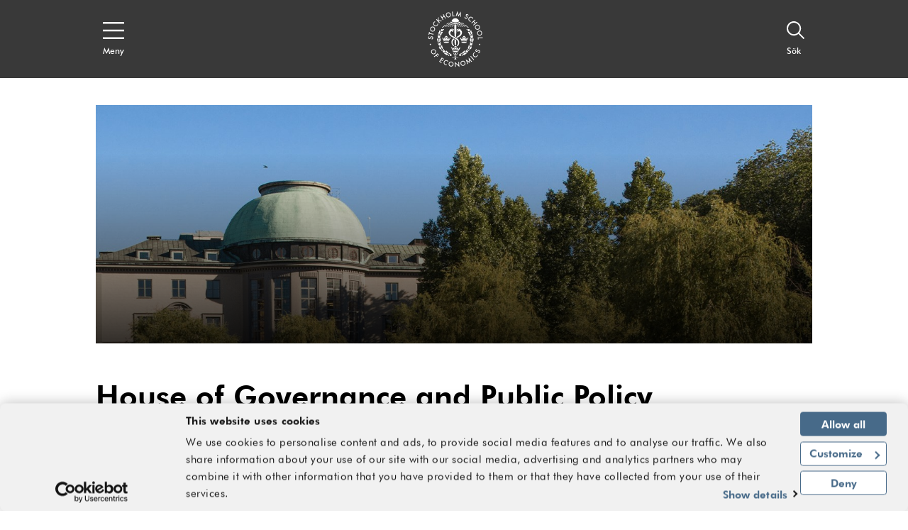

--- FILE ---
content_type: text/html; charset=utf-8
request_url: https://www.hhs.se/sv/forskning/forskningshus/house-of-governance-and-public-policy/
body_size: 39110
content:
<!DOCTYPE html>

<html lang="en">
<head>
    <!-- Cookiebot-->
    <script id="Cookiebot" src="https://consent.cookiebot.com/uc.js" data-cbid="09bab7b8-50e8-49ab-ab03-ff16e089a552" data-blockingmode="auto" type="text/javascript"></script>
    <!-- End Cookiebot -->

    <!-- Google Tag Manager -->
    <script>
        (function (w, d, s, l, i) {
            w[l] = w[l] || []; w[l].push({
                'gtm.start':
                    new Date().getTime(), event: 'gtm.js'
            }); var f = d.getElementsByTagName(s)[0],
                j = d.createElement(s), dl = l != 'dataLayer' ? '&l=' + l : ''; j.async = true; j.src =
                    'https://www.googletagmanager.com/gtm.js?id=' + i + dl; f.parentNode.insertBefore(j, f);
        })(window, document, 'script', 'dataLayer', 'GTM-KJ7DCMW');
    </script>
    <!-- End Google Tag Manager -->


<title>SSE House of Governance and Public Policy - hhs.se - Handelsh&#246;gskolan i Stockholm</title>
<meta name="viewport" content="initial-scale=1.0, width=device-width, minimum-scale=1">
        <meta name="description" content="We conduct cutting edge research and education of societal relevance, to assist in professional development and capacity building in organizational and societal governance, and in the development of scientifically based public policy." />
        <meta property="og:title" />
        <meta property="og:description" />
        <meta property="og:url" content="https://www.hhs.se/sv/forskning/forskningshus/house-of-governance-and-public-policy/" />
        <meta property="og:type" content="website" />
        <meta name="twitter:title" content="SSE House of Governance and Public Policy" />
        <meta name="twitter:description" content="We conduct cutting edge research and education of societal relevance, to assist in professional development and capacity building in organizational and societal governance, and in the development of scientifically based public policy." />
        <meta name="twitter:url" content="https://www.hhs.se/sv/forskning/forskningshus/house-of-governance-and-public-policy/" />
        <meta name="twitter:card" content="summary_large_image" />
            <meta property="og:image" content="https://www.hhs.se/contentassets/3f0b34dec271477f888875dfc26e92c8/herogapp4.png?width=1200&height=630&mode=crop" />
            <meta property="twitter:image" content="https://www.hhs.se/contentassets/3f0b34dec271477f888875dfc26e92c8/herogapp4.png?width=1200&height=630&mode=crop" />



<link rel="apple-touch-icon" sizes="57x57" href="/apple-touch-icon-57x57.png">
<link rel="apple-touch-icon" sizes="72x72" href="/apple-touch-icon-72x72.png">
<link rel="apple-touch-icon" sizes="76x76" href="/apple-touch-icon-76x76.png">
<link rel="apple-touch-icon" sizes="114x114" href="/apple-touch-icon-114x114.png">
<link rel="apple-touch-icon" sizes="120x120" href="/apple-touch-icon-120x120.png">
<link rel="apple-touch-icon" sizes="144x144" href="/apple-touch-icon-144x144.png">
<link rel="apple-touch-icon" sizes="152x152" href="/apple-touch-icon-152x152.png">
<link rel="apple-touch-icon" sizes="180x180" href="/apple-touch-icon-180x180.png">
<link rel="apple-touch-icon" href="/apple-touch-icon.png">

<link rel="shortcut icon" href="/favicon.ico">


<link href="/bundles/styles/handelshogskolan?v=1GhzQtb8aJrPrlfZwIANq2SzngFnK2OUhbX-geIYN5Q1" rel="stylesheet"/>

    
    

    

	<script type="text/javascript">
	!function(T,l,y){var S=T.location,k="script",D="instrumentationKey",C="ingestionendpoint",I="disableExceptionTracking",E="ai.device.",b="toLowerCase",w="crossOrigin",N="POST",e="appInsightsSDK",t=y.name||"appInsights";(y.name||T[e])&&(T[e]=t);var n=T[t]||function(d){var g=!1,f=!1,m={initialize:!0,queue:[],sv:"5",version:2,config:d};function v(e,t){var n={},a="Browser";return n[E+"id"]=a[b](),n[E+"type"]=a,n["ai.operation.name"]=S&&S.pathname||"_unknown_",n["ai.internal.sdkVersion"]="javascript:snippet_"+(m.sv||m.version),{time:function(){var e=new Date;function t(e){var t=""+e;return 1===t.length&&(t="0"+t),t}return e.getUTCFullYear()+"-"+t(1+e.getUTCMonth())+"-"+t(e.getUTCDate())+"T"+t(e.getUTCHours())+":"+t(e.getUTCMinutes())+":"+t(e.getUTCSeconds())+"."+((e.getUTCMilliseconds()/1e3).toFixed(3)+"").slice(2,5)+"Z"}(),iKey:e,name:"Microsoft.ApplicationInsights."+e.replace(/-/g,"")+"."+t,sampleRate:100,tags:n,data:{baseData:{ver:2}}}}var h=d.url||y.src;if(h){function a(e){var t,n,a,i,r,o,s,c,u,p,l;g=!0,m.queue=[],f||(f=!0,t=h,s=function(){var e={},t=d.connectionString;if(t)for(var n=t.split(";"),a=0;a<n.length;a++){var i=n[a].split("=");2===i.length&&(e[i[0][b]()]=i[1])}if(!e[C]){var r=e.endpointsuffix,o=r?e.location:null;e[C]="https://"+(o?o+".":"")+"dc."+(r||"services.visualstudio.com")}return e}(),c=s[D]||d[D]||"",u=s[C],p=u?u+"/v2/track":d.endpointUrl,(l=[]).push((n="SDK LOAD Failure: Failed to load Application Insights SDK script (See stack for details)",a=t,i=p,(o=(r=v(c,"Exception")).data).baseType="ExceptionData",o.baseData.exceptions=[{typeName:"SDKLoadFailed",message:n.replace(/\./g,"-"),hasFullStack:!1,stack:n+"\nSnippet failed to load ["+a+"] -- Telemetry is disabled\nHelp Link: https://go.microsoft.com/fwlink/?linkid=2128109\nHost: "+(S&&S.pathname||"_unknown_")+"\nEndpoint: "+i,parsedStack:[]}],r)),l.push(function(e,t,n,a){var i=v(c,"Message"),r=i.data;r.baseType="MessageData";var o=r.baseData;return o.message='AI (Internal): 99 message:"'+("SDK LOAD Failure: Failed to load Application Insights SDK script (See stack for details) ("+n+")").replace(/\"/g,"")+'"',o.properties={endpoint:a},i}(0,0,t,p)),function(e,t){if(JSON){var n=T.fetch;if(n&&!y.useXhr)n(t,{method:N,body:JSON.stringify(e),mode:"cors"});else if(XMLHttpRequest){var a=new XMLHttpRequest;a.open(N,t),a.setRequestHeader("Content-type","application/json"),a.send(JSON.stringify(e))}}}(l,p))}function i(e,t){f||setTimeout(function(){!t&&m.core||a()},500)}var e=function(){var n=l.createElement(k);n.src=h;var e=y[w];return!e&&""!==e||"undefined"==n[w]||(n[w]=e),n.onload=i,n.onerror=a,n.onreadystatechange=function(e,t){"loaded"!==n.readyState&&"complete"!==n.readyState||i(0,t)},n}();y.ld<0?l.getElementsByTagName("head")[0].appendChild(e):setTimeout(function(){l.getElementsByTagName(k)[0].parentNode.appendChild(e)},y.ld||0)}try{m.cookie=l.cookie}catch(p){}function t(e){for(;e.length;)!function(t){m[t]=function(){var e=arguments;g||m.queue.push(function(){m[t].apply(m,e)})}}(e.pop())}var n="track",r="TrackPage",o="TrackEvent";t([n+"Event",n+"PageView",n+"Exception",n+"Trace",n+"DependencyData",n+"Metric",n+"PageViewPerformance","start"+r,"stop"+r,"start"+o,"stop"+o,"addTelemetryInitializer","setAuthenticatedUserContext","clearAuthenticatedUserContext","flush"]),m.SeverityLevel={Verbose:0,Information:1,Warning:2,Error:3,Critical:4};var s=(d.extensionConfig||{}).ApplicationInsightsAnalytics||{};if(!0!==d[I]&&!0!==s[I]){var c="onerror";t(["_"+c]);var u=T[c];T[c]=function(e,t,n,a,i){var r=u&&u(e,t,n,a,i);return!0!==r&&m["_"+c]({message:e,url:t,lineNumber:n,columnNumber:a,error:i}),r},d.autoExceptionInstrumented=!0}return m}(y.cfg);function a(){y.onInit&&y.onInit(n)}(T[t]=n).queue&&0===n.queue.length?(n.queue.push(a),n.trackPageView({})):a()}(window,document,{
	src: "https://js.monitor.azure.com/scripts/b/ai.2.min.js", // The SDK URL Source
	// name: "appInsights", // Global SDK Instance name defaults to "appInsights" when not supplied
	// ld: 0, // Defines the load delay (in ms) before attempting to load the sdk. -1 = block page load and add to head. (default) = 0ms load after timeout,
	// useXhr: 1, // Use XHR instead of fetch to report failures (if available),
	crossOrigin: "anonymous", // When supplied this will add the provided value as the cross origin attribute on the script tag
	// onInit: null, // Once the application insights instance has loaded and initialized this callback function will be called with 1 argument -- the sdk instance (DO NOT ADD anything to the sdk.queue -- As they won't get called)
	cfg: { // Application Insights Configuration
		connectionString: "InstrumentationKey=42c5ea9d-a069-4222-b245-c5519e55a89d;IngestionEndpoint=https://northeurope-2.in.applicationinsights.azure.com/"
		/* ...Other Configuration Options... */
	}});
	</script>

</head>
<body>
    <div>
        <svg xmlns="http://www.w3.org/2000/svg" xmlns:xlink="http://www.w3.org/1999/xlink" style="position: absolute; width: 0; height: 0; overflow: hidden;" version="1.1">
            <symbol id="quote-right" viewBox="0 0 512 512">
                <path d="M464 32H336c-26.5 0-48 21.5-48 48v128c0 26.5 21.5 48 48 48h80v64c0 35.3-28.7 64-64 64h-8c-13.3 0-24 10.7-24 24v48c0 13.3 10.7 24 24 24h8c88.4 0 160-71.6 160-160V80c0-26.5-21.5-48-48-48zm-288 0H48C21.5 32 0 53.5 0 80v128c0 26.5 21.5 48 48 48h80v64c0 35.3-28.7 64-64 64h-8c-13.3 0-24 10.7-24 24v48c0 13.3 10.7 24 24 24h8c88.4 0 160-71.6 160-160V80c0-26.5-21.5-48-48-48z"></path>
            </symbol>
            <symbol id="arrow-right" viewBox="0 0 24 24">
                <path d="M4 19.778v-14h2v10.585L18.364 4l1.414 1.414L7.414 17.778H18v2H4z" transform="rotate(-135 11.89 11.89)"></path>
            </symbol>
            <symbol id="arrow-down" viewBox="0 0 24 24">
                <path d="M4 19.778v-14h2v10.585L18.364 4l1.414 1.414L7.414 17.778H18v2H4z" transform="rotate(-45 11.89 11.89)"></path>
            </symbol>
            <symbol id="arrow-up" viewBox="0 0 24 24">
                <path d="M4 19.778v-14h2v10.585L18.364 4l1.414 1.414L7.414 17.778H18v2H4z" transform="rotate(135 11.89 11.89)"></path>
            </symbol>
            <symbol id="caret-right" viewBox="0 0 7 12">
                <path d="M1.077 12L0 10.909 4.846 6 0 1.09 1.077 0l4.846 4.909L7 5.999V6L5.923 7.09 1.077 12z"></path>
            </symbol>
            <symbol id="caret-left" viewBox="0 0 7 12">
                <path d="M1.077 12L0 10.909 4.846 6 0 1.09 1.077 0l4.846 4.909L7 5.999V6L5.923 7.09 1.077 12z" transform="rotate(180 3 6)"></path>
            </symbol>
            <symbol id="search" viewBox="0 0 16 16">
                <path d="M6.218 11.218a5 5 0 1 1 5-5 5.009 5.009 0 0 1-5 5zm9.224 3.376l-4.44-4.441a6.208 6.208 0 1 0-.848.848l4.44 4.44.848-.847z"></path>
            </symbol>
            <symbol id="menu" viewBox="0 0 20 16">
                <path d="M0 1.6h20V0H0v1.6zm0 7.2h20V7.2H0v1.6zM0 16h20v-1.6H0V16z"></path>
            </symbol>
            <symbol id="close" viewBox="0 0 20 20">
                <path d="M17.295 1.43l1.649 1.687-7.283 7.336 7.283 7.335-1.649 1.687L10 12.125l-7.295 7.35-1.649-1.687 7.282-7.335-7.282-7.336L2.705 1.43 10 8.779l7.295-7.35z"></path>
            </symbol>
            <symbol id="document" viewBox="0 0 17 17">
                <path d="M0 0v17h17V6.331L9.542 0H0zm2 2h5.835v6.27h.8v.004H15V15H2V2zm7.835.873l4.007 3.4H9.835v-3.4z"></path>
            </symbol>
            <symbol id="location" viewBox="0 0 13 20">
                <path d="M6.556 3.372c2.065 0 3.746 1.598 3.746 3.563s-1.68 3.563-3.746 3.563S2.81 8.9 2.81 6.935s1.68-3.563 3.746-3.563zm0 1.884c-.974 0-1.766.753-1.766 1.68 0 .925.792 1.678 1.766 1.678.973 0 1.765-.753 1.765-1.679s-.792-1.68-1.765-1.68zM6.5 1.907c2.542 0 4.611 2.088 4.611 4.655 0 .122-.006.25-.02.42-.177 3.627-3.139 8.034-4.591 9.99-1.452-1.955-4.414-6.365-4.594-10.02a4.712 4.712 0 0 1-.017-.39c0-2.567 2.069-4.655 4.611-4.655M6.5 0C2.916 0 0 2.944 0 6.562c0 .172.008.353.022.517.265 5.399 5.531 11.784 5.755 12.053L6.5 20l.723-.868c.224-.27 5.492-6.658 5.753-12.024.016-.2.024-.379.024-.546C13 2.944 10.084 0 6.5 0"></path>
            </symbol>
            <symbol id="external-link" viewBox="0 0 20 20">
                <path d="M17 10v7H2v-2h13v-5h2zM2 0v17H0V0h2zm15 6h-2V3.413l-7.243 7.244-1.414-1.414L13.585 2H11V0h6v6zM7 0v2H2V0h5z"></path>
            </symbol>
            <symbol id="internal-link" viewBox="0 0 20 20">
                <path d="M20 10v10H2v-2h16v-8h2zM2 0v20H0V0h2zm4 14V5h2l-.001 5.586L18.364.222l1.414 1.414L9.413 12H15v2H6zm6-14v2H2V0h10z"></path>
            </symbol>
            <symbol id="calendar" viewBox="0 0 20 18">
                <path d="M0 2h4V0h2v2h8V0h2v2h4v2h-4v1h-2V4H6v1H4V4H2v12h16V4h2v14H0V2zm6 9v2H4v-2h2zm10 0v2h-2v-2h2zm-5 0v2H9v-2h2zM6 7v2H4V7h2zm10 0v2h-2V7h2zm-5 0v2H9V7h2z"></path>
            </symbol>
            <symbol id="instagram" viewBox="0 0 33.8 33.8">
                <path d="M16.9-0.2C7.4-0.2-0.2,7.4-0.2,16.9S7.4,34,16.9,34S34,26.4,34,16.9S26.4-0.2,16.9-0.2z M32.8,16.9 c0,8.8-7.2,15.9-15.9,15.9C8.2,32.8,1,25.7,1,16.9C1,8.2,8.2,1,16.9,1C25.7,1,32.8,8.2,32.8,16.9z"></path>
                <path d="M22.7,9.1H11.1c-1.1,0-2,0.8-2,2v11.5c0,1.2,0.9,2,2,2h11.5c1.1,0,2-0.8,2-2V11.1C24.7,10,23.8,9.1,22.7,9.1z M19.8,11.6c0-0.4,0.3-0.7,0.7-0.7h1.8c0.4,0,0.7,0.3,0.7,0.7v1.7c0,0.4-0.3,0.7-0.7,0.7h-1.8c-0.4,0-0.7-0.3-0.7-0.7V11.6z M16.9,13.9c1.7,0,3.1,1.4,3.1,3c0,1.7-1.4,3-3.1,3s-3.1-1.4-3.1-3C13.8,15.2,15.2,13.9,16.9,13.9z M22.9,22.3 c0,0.3-0.3,0.6-0.6,0.6H11.5c-0.3,0-0.6-0.3-0.6-0.6v-6.6h1.4c-0.1,0.4-0.2,0.9-0.2,1.3c0,2.6,2.2,4.7,4.8,4.7 c2.7,0,4.8-2.1,4.8-4.7c0-0.5-0.1-0.9-0.2-1.3h1.4V22.3z"></path>
            </symbol>
            <symbol id="twitter" viewBox="0 0 1024 1024">
                <path d="M512.72 1024C230.436 1024 0 795.004 0 512.72C0 230.436 230.436 0 512.72 0C795.004 0 1025.44 230.436 1025.44 512.72C1024 795.004 795.004 1024 512.72 1024ZM512.72 28.805C246.278 28.805 28.804 246.279 28.804 512.721C28.804 779.163 246.278 996.637 512.72 996.637C779.162 996.637 996.636 779.163 996.636 512.721C996.636 246.279 779.162 28.805 512.72 28.805Z"></path>
                <path d="M556.001 476.508L724.269 283H684.395L538.288 451.021L421.594 283H287L463.465 537.077L287 740H326.876L481.168 562.565L604.406 740H739L555.992 476.508H556.001ZM501.385 539.315L483.506 514.015L341.244 312.698H402.492L517.299 475.167L535.178 500.467L684.413 711.653H623.166L501.385 539.325V539.315Z"></path>
            </symbol>
            <symbol id="youtube" viewBox="0 0 1024 1024">
                <path d="M512.72 1024c-282.284 0-512.72-228.996-512.72-511.28s230.436-512.72 512.72-512.72 512.72 230.436 512.72 512.72c-1.44 282.284-230.436 511.28-512.72 511.28zM512.72 28.805c-266.442 0-483.916 217.474-483.916 483.916s217.474 483.916 483.916 483.916 483.916-217.474 483.916-483.916-217.474-483.916-483.916-483.916zM283.724 599.134c0-18.723 1.44-46.087 2.88-83.533 1.44-18.723 7.201-33.125 20.163-44.647 11.522-11.522 25.924-17.283 44.647-18.723 34.565-1.44 86.414-2.88 155.544-2.88s120.979 1.44 155.544 2.88c18.723 1.44 33.125 7.201 44.647 18.723s18.723 25.924 20.163 44.647c1.44 30.245 2.88 59.049 2.88 83.533s-1.44 53.288-2.88 83.533c-1.44 18.723-7.201 33.125-20.163 44.647-11.522 11.522-25.924 17.283-44.647 18.723-34.565 1.44-86.414 2.88-155.544 2.88s-120.979-1.44-155.544-2.88c-18.723-1.44-33.125-7.201-44.647-18.723s-18.723-25.924-20.163-44.647c-1.44-37.446-2.88-64.81-2.88-83.533zM318.29 527.122h31.685v168.506h30.245v-168.506h31.685v-28.805h-93.615v28.805zM351.415 216.034h30.245l20.163 77.772h1.44l18.723-77.772h30.245l-23.044 76.332c-7.201 24.484-11.522 37.446-11.522 38.886v82.093h-28.805v-77.772c0-4.321-1.44-8.641-2.88-12.962s-2.88-8.641-4.321-12.962-2.88-10.082-4.321-12.962l-25.924-80.653zM411.904 672.585c0 15.842 5.761 24.484 18.723 24.484 11.522 0 21.603-5.761 31.685-18.723v15.842h27.364v-144.023h-27.364v110.897c-7.201 7.201-12.962 11.522-15.842 11.522-4.321 0-7.201-2.88-7.201-10.082v-110.897h-27.364v120.979zM452.231 375.899v-74.892c0-11.522 4.321-20.163 11.522-27.364 7.201-5.761 17.283-10.082 28.805-10.082s20.163 2.88 27.364 10.082c7.201 7.201 10.082 15.842 10.082 27.364v74.892c0 12.962-2.88 21.603-10.082 28.805s-15.842 10.082-28.805 10.082c-11.522 0-21.603-4.321-28.805-11.522-5.761-5.761-10.082-15.842-10.082-27.364zM481.035 378.779c0 7.201 4.321 11.522 11.522 11.522s11.522-4.321 11.522-12.962v-79.212c0-2.88-1.44-5.761-4.321-7.201s-5.761-2.88-8.641-2.88c-2.88 0-5.761 1.44-8.641 2.88s-2.88 4.321-2.88 7.201v80.653zM515.601 694.188h27.364v-11.522c7.201 8.641 15.842 12.962 25.924 12.962 15.842 0 24.484-10.082 24.484-31.685v-80.653c0-24.484-8.641-36.006-25.924-36.006-8.641 0-15.842 4.321-23.044 14.402v-63.37h-27.364v195.871zM542.965 666.824v-90.734c4.321-4.321 7.201-5.761 11.522-5.761 7.201 0 11.522 4.321 11.522 14.402v77.772c0 8.641-2.88 12.962-10.082 12.962-5.761-1.44-10.082-2.88-12.962-8.641zM554.487 390.301v-122.419h27.364v110.897c0 7.201 2.88 10.082 7.201 10.082s10.082-4.321 15.842-11.522v-109.457h27.364v145.463h-27.364v-15.842c-10.082 11.522-20.163 18.723-31.685 18.723-12.962-1.44-18.723-10.082-18.723-25.924zM613.536 653.862c0 12.962 2.88 24.484 10.082 31.685 7.201 8.641 15.842 12.962 28.805 12.962 27.364 0 40.326-14.402 40.326-44.647v-11.522h-27.364c0 0 0 2.88 0 7.201s0 7.201 0 8.641c0 1.44-1.44 4.321-1.44 7.201s-1.44 4.321-2.88 5.761c-1.44 1.44-4.321 1.44-7.201 1.44-7.201 0-11.522-7.201-11.522-20.163v-27.364h51.848v-37.446c0-12.962-2.88-23.044-10.082-30.245-5.761-7.201-15.842-11.522-28.805-11.522s-21.603 4.321-30.245 11.522-11.522 18.723-11.522 30.245v66.25zM640.9 603.454v-15.842c0-10.082 4.321-15.842 11.522-15.842s11.522 5.761 11.522 15.842v15.842h-23.044z"></path>
            </symbol>
            <symbol id="facebook" viewBox="0 0 1024 1024">
                <path d="M512.72 1024c-282.284 0-512.72-228.996-512.72-511.28s230.436-512.72 512.72-512.72c282.284 0 512.72 230.436 512.72 512.72-1.44 282.284-230.436 511.28-512.72 511.28zM512.72 28.805c-266.442 0-483.916 217.474-483.916 483.916s217.474 483.916 483.916 483.916 483.916-217.474 483.916-483.916-217.474-483.916-483.916-483.916zM443.589 770.52c0-1.44 0-2.88 0-4.321 0-73.451 0-145.463 0-218.914 0-5.761 0-5.761-5.761-5.761-21.603 0-44.647 0-66.25 0-1.44 0-2.88 0-5.761 0 0-1.44 0-2.88 0-2.88 0-27.364 0-54.729 0-82.093 0-2.88 1.44-4.321 4.321-4.321 23.044 0 44.647 0 67.691 0 5.761 0 5.761 0 5.761-5.761 0-21.603 0-41.767 0-63.37 0-20.163 4.321-40.326 14.402-59.049 10.082-20.163 25.924-34.565 46.087-44.647 17.283-8.641 36.006-11.522 54.729-11.522 12.962 0 25.924 0 38.886 1.44 10.082 0 18.723 1.44 28.805 1.44 2.88 0 2.88 1.44 2.88 4.321 0 24.484 0 48.968 0 73.451 0 2.88-1.44 2.88-4.321 2.88-14.402 0-27.364 0-41.767 0-7.201 0-14.402 0-21.603 1.44-15.842 2.88-24.484 12.962-24.484 30.245 0 21.603 0 43.207 0 63.37 0 2.88 1.44 2.88 4.321 2.88 25.924 0 53.288 0 79.212 0 4.321 0 4.321 0 4.321 4.321-1.44 11.522-2.88 21.603-4.321 33.125s-2.88 23.044-4.321 33.125c0 4.321-1.44 10.082-1.44 14.402 0 2.88-1.44 4.321-4.321 4.321-11.522 0-23.044 0-34.565 0s-23.044 0-33.125 0c-4.321 0-4.321 0-4.321 4.321 0 73.451 0 146.903 0 218.914 0 1.44 0 2.88 0 4.321-33.125 4.321-63.37 4.321-95.055 4.321z"></path>
            </symbol>
            <symbol id="linkedin" viewBox="0 0 1024 1024">
                <path d="M512.72 1024c-282.284 0-512.72-228.996-512.72-511.28s230.436-512.72 512.72-512.72 512.72 230.436 512.72 512.72c-1.44 282.284-230.436 511.28-512.72 511.28zM512.72 28.805c-266.442 0-483.916 217.474-483.916 483.916s217.474 483.916 483.916 483.916 483.916-217.474 483.916-483.916-217.474-483.916-483.916-483.916zM463.752 671.145c0-15.842 0-31.685 0-46.087 0-12.962 0-25.924 0-38.886 0-23.044 0-46.087 0-69.131 0-17.283 0-33.125 0-50.408s0-33.125 0-50.408c0-2.88 0-5.761 0-8.641 0 0 0-1.44 0-1.44 1.44 0 86.414 0 87.854 0 0 11.522 0 24.484 0 36.006 0 0 0 0 0 0s0-1.44 1.44-1.44c4.321-7.201 10.082-14.402 17.283-20.163 10.082-10.082 23.044-15.842 36.006-18.723 10.082-2.88 20.163-2.88 30.245-2.88s20.163 1.44 30.245 5.761c23.044 7.201 40.326 23.044 51.848 44.647 5.761 10.082 8.641 21.603 11.522 33.125 1.44 5.761 1.44 11.522 2.88 18.723 0 1.44 0 2.88 0 4.321 0 0 0 1.44 0 1.44 0 54.729 0 109.457 0 164.186-28.805 0-59.049 0-87.854 0 0 0 0-1.44 0-1.44 0-47.527 0-93.615 0-141.142 0-7.201 0-12.962-1.44-20.163s-2.88-12.962-5.761-18.723c-4.321-7.201-10.082-14.402-18.723-17.283-4.321-1.44-10.082-2.88-14.402-2.88-5.761 0-11.522 0-15.842 1.44-10.082 2.88-18.723 8.641-24.484 17.283-4.321 5.761-7.201 11.522-10.082 18.723-1.44 4.321-1.44 10.082-1.44 15.842 0 48.968 0 99.376 0 148.343 0 0 0 1.44 0 1.44-30.245-1.44-60.489-1.44-89.294-1.44zM326.931 671.145c0 0 0-1.44 0-1.44 0-86.414 0-174.267 0-260.681 0-1.44 0-1.44 0-2.88 28.805 0 59.049 0 87.854 0 0 1.44 0 1.44 0 2.88 0 44.647 0 89.294 0 135.381 0 41.767 0 83.533 0 126.74 0 0 0 1.44 0 1.44-30.245-1.44-59.049-1.44-87.854-1.44zM375.899 277.963c1.44 0 2.88 0 4.321 0 8.641 1.44 17.283 4.321 23.044 10.082 7.201 5.761 12.962 14.402 14.402 24.484 2.88 10.082 1.44 20.163-2.88 30.245-5.761 11.522-14.402 20.163-27.364 24.484-5.761 1.44-11.522 2.88-18.723 2.88-8.641 0-17.283-1.44-24.484-5.761-12.962-7.201-21.603-17.283-24.484-31.685 0-1.44 0-2.88-1.44-4.321 0-2.88 0-5.761 0-8.641 0-1.44 0-2.88 1.44-4.321 1.44-10.082 7.201-20.163 15.842-25.924 7.201-5.761 15.842-8.641 24.484-10.082 1.44 0 2.88 0 4.321 0 4.321-1.44 8.641-1.44 11.522-1.44z"></path>
            </symbol>
            <symbol id="hhs-logo" viewBox="0 0 1024 1024">
                <path d="M540.841 269.677c3.535 1.562 8.375 0.901 12.147 0.564-6.285-4.215-12.303-8.132-18.844-12.072-0.435 5.159 2.102 9.979 6.699 11.508zM524.98 616.283l0.679-84.558c-8.184-8.024-18.864-12.865-28.991-17.952l1.371 102.213c8.142-2.801 18.642-2.315 26.943 0.299zM495.072 512.924c-6.934-3.664-13.835-8.419-21.052-11.551-25.733 19.512-36.34 49.661-32.696 82.255 3.005 23.631 19.183 49.196 42.445 57.817 0.126-5.691 3.726-10.232 4.097-15.373-16.498-10.105-25.012-27.9-27.072-46.106-2.644-27.973 11.837-50.978 34.279-67.041zM509.001 653.896c10.308-3.58 17.356 1.307 24.227 7.697 4.512 9.586 5.287 4.852 14.385 1.243-2.293-5.998-11.486-11.35-14.163-12.083-2.57-5.744-3.471-7.526-6.634-11.657-5.797-5.542-10.658-5.372-17.39-5.243-9.991 0.606-14.247 11.095-16.573 19.173-3.29 2.919-8.461 4.703-9.875 8.449l8.514 5.329c4.426-5.607 10.467-10.892 17.506-12.909zM633.105 482.563c5.105 0.648 10.732 2.124 13.875 6.795 4.426-5.86 10.477-11.157 18.036-11.806 10.807-1.678 20.127 3.951 26.422 12.484 4.129-4.257 8.993-4.958 13.091-7.867-2.854-5.203-8.483-6.414-14.417-5.998l-2.814-7.38c-2.060-5.203-7.644-8.556-11.902-11.358-6.952-1.773-15.573-1.953-20.806 3.354-7.357 3.642-2.399 15.734-13.239 14.365-1.753 0.935-7.622 3.090-8.248 7.411zM673.648 255.228c19.958 13.399 40.543 31.402 59.737 47.263 5.498 5.307 13.61 6.763 21.136 5.797-18.163-18.058-37.603-33.090-57.327-48.664-6.315-5.298-15.212-5.382-23.547-4.397zM747.121 333.533c-4.83 1.156-9.619 5.562-11.699 9.939-2.865 6.561-2.728 15.224 1.667 20.849 4.672 5.342 11.731 9.3 19.524 7.55 6.166-1.718 12.825-6.985 15.138-13.526 0.446-6.243 0.881-13.291-2.971-17.846-5.203-6.146-13.62-9.533-21.658-6.963zM539.323 248.294c10.691 8.728 23.856 19.29 39.65 14.618-12.019-7.335-23.334-20.109-39.65-14.618zM725.519 347.96c3.736-2.228 4.743-6.305 3.876-10.627-0.859-3.513-4.141-5.902-7.377-6.656-3.493 0.319-7.251 1.476-8.812 5.010-1.018 3.811-0.404 8.419 2.337 11.35 2.716 2.399 6.785 2.612 9.979 0.923zM563.685 241.278c13.399 8.939 27.698 22.464 46.435 17.189-13.375-8.397-27.421-23.005-46.435-17.189zM587.721 230.469c11.191 7.092 22.93 14.427 34.915 20.67 6.795 2.834 14.331 2.686 21.306 0.912-13.43-10.838-28.939-18.089-44.693-24.267-4.597-0.988-7.496 2.335-11.528 2.686zM639.846 262.446c11.497 8.694 24.928 19.524 38.004 26.309 5.149 1.518 12.147 0.817 17.517-0.106-17.707-9.109-32.243-34.013-55.52-26.2zM369.623 288.585l4.83 0.648c16.635 3.6 27.463-11.623 39.215-19.501l-12.92-0.542c-12.962 1.614-20.744 12.835-31.127 19.395zM441.558 262.987c15.808 4.672 28.963-5.89 39.64-14.618-16.307-5.489-27.634 7.283-39.64 14.618zM479.681 269.761c4.617-1.53 7.156-6.359 6.709-11.508-6.55 3.917-12.558 7.867-18.844 12.061 3.76 0.362 8.598 0.997 12.135-0.552zM410.397 258.54c18.749 5.276 33.050-8.239 46.435-17.177-19.014-5.817-33.060 8.792-46.435 17.177zM421.28 227.87c-15.754 6.179-31.263 13.44-44.693 24.267 6.976 1.773 14.512 1.923 21.306-0.901 11.984-6.253 23.727-13.598 34.927-20.68-4.045-0.362-6.952-3.673-11.539-2.688zM323.335 259.685c-19.725 15.563-39.162 30.617-57.327 48.664 7.526 0.976 15.637-0.48 21.136-5.787 19.195-15.861 39.779-33.853 59.726-47.263-8.323-0.988-17.217-0.892-23.536 4.386zM344.366 246.299c5.89 1.21 12.092 1.337 17.803-0.976 15.839-10.246 32.719-18.833 49.069-27.431l-11.806-2.133c-20.562 4.184-38.41 19.514-55.067 30.543zM321.841 475.195c-4.055 0.999-10.021 2.772-10.405 7.633 5.669-0.415 10.181 2.929 14.163 5.998 3.62-5.615 9.915-10.361 16.678-11.306 11.626-2.186 20.933 3.696 27.773 11.699l7.347-3.354c2.186-1.307 5.426-1.518 5.753-4.49-3.396-4.948-9.045-5.882-14.692-5.998-1.019-3.28-1.476-6.541-3.853-9.311-4.715-6.603-11.637-10.266-19.725-10.181-6.211 0.69-12.187 3.005-15.266 8.896-3.302 3.185-1.847 11.358-7.771 10.414zM472.494 278.551c-10.976-3.748-21.306 0.637-29.258 7.793 10.912 6.189 21.072-2.825 29.258-7.793zM325.151 288.734c5.37 0.923 12.368 1.614 17.517 0.096 13.068-6.771 26.499-17.601 37.996-26.295-23.27-7.824-37.793 17.081-55.513 26.2zM288.515 695.343c-0.062 4.352 2.579 7.357 5.509 9.575 3.471 1.411 7.526 0.943 10.266-1.729 1.933-2.674 3.059-6.444 1.773-9.724-2.368-4.374-7.984-6.634-12.327-4.798-2.706 1.592-5.434 3.174-5.223 6.679zM436.801 271.566c-11.837-1.337-19.313 8.259-28.057 14.587 14.205 3.811 26.773-4.862 36.942-14.14-3.248 0.49-5.649-0.657-8.887-0.446zM296.094 348.309c3.196 1.678 7.251 1.465 9.979-0.923 2.739-2.941 3.354-7.526 2.324-11.35-1.552-3.545-5.307-4.681-8.812-5.012-3.236 0.755-6.516 3.143-7.38 6.656-0.861 4.322 0.147 8.397 3.886 10.627zM646.057 289.147l4.852-0.648c-10.383-6.55-18.163-17.781-31.127-19.395l-12.92 0.542c11.753 7.887 22.569 23.101 39.195 19.501zM402.342 530.548c5.986-16.138 15.16-29.769 28.080-41.954-6.39-3.11-15.044-2.218-20.5 1.465-7.951 6.337-8.142 15.819-8.357 25.574-4.022-0.626-8.048-2.060-11.795-2.951 2.228-3.471 2.877-8.343 2.156-12.698-1.837-2.483-4.736-5.542-8.248-5.329-3.248 0.753-6.775 1.762-8.461 4.958-1.667 2.688-3.099 6.454-1.552 9.469-3.505 0.468-8.357 0.096-11.551-1.327 1.146-3.493 1.793-8.919-0.287-12.484-2.038-5.456-8.194-7.76-13.291-8.959-4.862 0.721-9.713 1.156-13.046 5.426-2.772 3.736-5.052 9.66-2.995 14.576-4.332 0.721-8.674 2.26-13.249 1.889 0.084-3.79 0.988-8.367-1.634-11.412-2.379-1.953-5.043-4.171-8.556-3.429-2.716 1.019-5.713 3.123-6.581 5.806-1.987 4.298 0.351 8.949 1.347 12.219-3.226 0.211-5.723 3.409-9.194 2.262 0.384-5.679 0.51-11.922-2.621-16.583-4.161-7.132-12.749-8.662-20.606-6.943 9.149 13.195 15.584 27.973 21.477 42.729 32.845-11.222 75.98-12.209 109.462-2.304zM807.763 662.654c2.612-5.458-0.966-10.276-4.545-14.291-3.8-1.56-8.166-4.47-12.696-2.228-12.303 5.89-13.95 21.084-20.797 31.498-4.703 9.566-11.318 17.792-17.645 26.295 12.825-6.434 28.993-6.146 41.551-13.672 2.644-2.739 3.937-6.825 2.262-10.34-0.572-2.696-3.545-2.919-4.672-5.617 7.271-0.648 13.133-5.349 16.541-11.645zM184.868 534.9c-8.407 20.744 18.46 25.777 27.104 41.359 0.096-6.231-0.582-14.638-2.355-21.168-2.696-16.583 1.369-35.754-6.488-49.98-3.205-2.218-6.668-4.692-11.253-4.235-3.26 1.296-7.325 2.854-9.533 6.359-3.015 3.748-2.304 9.702-0.755 14.076-0.626 4.862 13.313 9.142 3.28 13.588zM225.698 680.268c-1.667 3.505-0.382 7.59 2.262 10.35 12.548 7.506 28.716 7.229 41.551 13.652-6.337-8.503-12.942-16.731-17.645-26.295-6.837-10.412-8.494-25.605-20.797-31.498-4.533-2.228-8.894 0.679-12.698 2.24-3.569 4.002-7.145 8.832-4.545 14.291 3.409 6.285 9.269 11 16.529 11.645-1.104 2.696-4.067 2.919-4.661 5.617zM283.184 657.602c-1.805-4.63-6.124-4.715-9.587-7.207 2.228-4.84 2.082-12.167-0.265-17.071-4.756-6.572-15.819-5.679-20.214 0.224-3.302 3.205-3.387 8.621-2.644 12.964 6.721 18.271 15.328 36.563 29.099 51.691-1.654-14.385 6.889-26.73 3.609-40.596zM206.515 391.338c-6.731 16.975 7.877 30.479 10.605 45.701 7.58-19.661 15.967-39.048 26.231-57.848 1.711-5.669 0.466-11.922-4.055-16.329-2.644-3.025-7.209-3.365-11.519-3.706-2.706 0.222-4.872 1.56-6.805 3.96-5.764 6.689-3.768 17.834-1.731 25.181-4.884 0.18-9.713-0.976-12.729 3.035zM771.137 646.169c0.743-4.352 0.657-9.768-2.644-12.974-4.397-5.89-15.455-6.805-20.202-0.224-2.346 4.904-2.508 12.241-0.275 17.071-3.471 2.495-7.782 2.57-9.586 7.196-3.29 13.885 5.254 26.213 3.6 40.607 13.768-15.128 22.378-33.409 29.109-51.678zM471.504 352.919c4.652-2.621 11.944-1.092 16.784 0.371 0.351-5.171-1.964-9.852-5.139-13.44-4.235-5.806-13.791-1.124-16.338-8.239-2.888-4.437-8.013-5.085-13.44-4.936-13.6 3.525-27.241 7.335-42.358 7.028 3.163 3.896 8.248 6.146 11.974 9.511-1.933 1.572-4.372 2.335-6.285 3.673-19.734 11.559-29.374 32.325-26.604 55.245 6.168 53.493 63.677 73.772 101.926 96.342 25.658 15.246 60.268 30.394 66.871 63.759 5.966 24.067-0.52 50.617-20.331 66.256 2.621 4.692 4.661 9.65 6.466 14.587 10.669-6.879 22.284-16.986 27.389-28.824 14.331-25.299 9.959-62.687-4.978-86.161-33.442-44.534-88.199-53.030-128.35-86.829-13.026-12.528-23.514-28.537-18.494-47.497 2.634-11.095 11.508-21.541 22.943-23.738 8.738-4.171 5.797 7.473 11.974 9.511 3.736 1.711 9.439 2.389 13.515 0.817 2.186-1.274 4.672-2.877 5.256-5.871l-2.963-0.881c-3.218-1.973-7.728-4.798-7.369-9.395 0.096-4.627 3.696-8.919 7.55-11.293zM436.632 338.299c7.048-1.74 14.365-5.976 22.178-4.161l3.248 3.631c-11.477 4.904-17.687 4.246-25.425 0.53zM548.027 278.476c8.194 4.978 18.345 13.981 29.258 7.782-7.951-7.156-18.282-11.539-29.258-7.782zM888.455 258.57c-12.314 6.498-19.99 16.127-23.028 28.888-2.728 11.573-1.487 22.349 3.726 32.337 5.89 11.284 14.789 18.875 26.677 22.77 11.848 3.876 23.301 2.899 34.343-2.941 10.987-5.787 18.345-14.724 22.040-26.765 3.726-12.028 2.716-23.536-3.035-34.554-5.817-11.147-14.692-18.653-26.604-22.497-11.922-3.876-23.301-2.961-34.122 2.761zM919.222 267.958c8.459 2.602 14.789 7.909 18.98 15.945 4.215 8.068 4.958 16.318 2.24 24.726-2.674 8.429-8.1 14.809-16.284 19.13-8.088 4.268-16.425 5.117-24.958 2.528-8.494-2.634-14.829-7.995-19.066-16.105-3.896-7.462-4.597-15.499-2.102-24.089 2.483-8.621 7.961-15.192 16.465-19.661 8.088-4.28 16.338-5.096 24.726-2.473zM526.965 249.855c-10.83 1.667-21.668 0.617-32.751 0.129l-1.104 0.52-0.16 49.225 2.293 159.892 0.498 2.983c18.014 6.656 34.545 17.336 50.872 27.485 16.138-8.377 33.090-17.526 47.92-28.664 24.502-18.569 40.467-45.163 35.999-77.105-1.782-18.824-18.271-33.060-33.506-41.848 3.853-3.154 8.206-4.981 11.817-8.432l0.031-1.094c-17.888 2.337-32.634-6.401-49.43-5.127-4.332 0.446-6.859 4.479-8.279 7.995-4.617 0.455-9.246 0.626-12.793 3.28-4.715 3.971-6.444 9.109-6.541 14.829 5.446-1.805 11.677-1.943 17.326-0.18 3.185 2.508 6.921 5.86 7.092 10.501 0.191 3.545-1.507 6.221-4.235 8.333-1.678 1.899-6.275 1.252-5.511 4.257 3.991 3.906 9.595 6.444 15.331 4.406 4.904-1.805 8.523-6.37 9.968-11.231 4.661-1.54 8.61 2.102 13.219 3.005 10.967 5.958 16.687 18.058 16.986 30.011 0.011 24.533-20.64 41.499-39.576 53.080-12.072 8.194-23.015 14.236-36.147 20.478l-0.52-0.53 1.899-179.944-0.701-46.255zM558.335 337.79c1.507-1.911 2.951-3.389 4.193-3.834 9.575-1.082 14.14 1.973 21.062 4.182-7.666 3.653-17.262 4.821-25.255-0.351zM917.354 522.808l12.294-0.245-0.52-25.669 74.451-1.572-0.275-13.144-86.756 1.827zM807.392 229.229l30.808-26.54 24.342 28.599-30.798 26.54 8.558 10.041 66.001-56.859-8.558-10.043-25.809 22.23-24.353-28.599 25.809-22.23-8.547-10.043-66.012 56.859zM249.86 358.694c2.315 6.541 8.971 11.793 15.148 13.515 7.782 1.753 14.842-2.208 19.514-7.55 4.406-5.617 4.543-14.291 1.678-20.839-2.090-4.364-6.869-8.778-11.699-9.939-8.048-2.57-16.455 0.817-21.658 6.976-3.853 4.545-3.429 11.593-2.983 17.834zM840.036 520.95c1.552-4.352 2.262-10.318-0.763-14.076-2.208-3.493-6.263-5.052-9.521-6.359-4.587-0.468-8.048 2.027-11.253 4.246-7.867 14.216-3.79 33.389-6.498 49.971-1.782 6.541-2.453 14.947-2.368 21.179 8.652-15.584 35.502-20.606 27.114-41.359-10.043-4.437 3.917-8.728 3.29-13.598zM938.46 360.561c-13.535 3.196-23.356 10.617-29.46 22.208-5.498 10.531-6.985 21.286-4.406 32.263 2.899 12.42 9.629 21.995 20.18 28.77 10.511 6.731 21.849 8.662 33.981 5.797 12.083-2.865 21.403-9.66 27.973-20.405 6.583-10.701 8.459-22.124 5.627-34.236-2.877-12.272-9.595-21.763-20.18-28.483-10.583-6.763-21.825-8.728-33.717-5.913zM965.891 377.387c7.548 4.652 12.356 11.392 14.427 20.245 2.069 8.887 0.763 17.061-3.949 24.535-4.672 7.484-11.508 12.314-20.5 14.438-8.896 2.113-17.155 0.817-24.768-3.834-7.56-4.681-12.39-11.486-14.469-20.403-1.92-8.228-0.617-16.19 3.937-23.886 4.533-7.739 11.455-12.707 20.786-14.915 8.887-2.124 17.061-0.848 24.533 3.822zM715.667 555.050c1.445-4.31 3.949-8.865 3.238-13.482-31.063-9.331-72.234-12.103-102.646-0.53 1.54 3.834 0.617 9.226 2.981 11.986 30.075-8.048 66.702-7.271 96.427 2.027zM727.589 704.589c2.929-2.218 5.573-5.243 5.511-9.575 0.224-3.525-2.495-5.117-5.223-6.699-4.342-1.825-9.968 0.446-12.327 4.81-1.285 3.28-0.16 7.060 1.782 9.735 2.716 2.654 6.775 3.132 10.256 1.729zM676.396 721.915c-6.486-0.976-11.828 1.815-14.702 7.283-2.909 3.58-3.11 7.899-5.213 11.731-6.199-0.171-11.828 1.274-16.074 5.958-7.102 10.403-4.193 24.726-11.573 35.149 8.812-4.756 17.623-10.308 26.965-16.158 12.272-8.057 33.686-16.796 29.354-35.415-1.146-3.778-4.968-6.976-8.758-8.547zM714.734 574c1.678-2.674-0.138-5.958-2.273-7.644-25.414-8.939-58.791-10.181-85.331-3.706-1.909 1.061-4.904 2.621-5.498 5.043-0.592 2.706 0.426 5.703 3.090 7.112 20.819 9.66 47.804 7.782 71.275 5.84 6.752-0.657 14.311-0.775 18.737-6.645zM611.788 286.080c-8.758-6.317-16.244-15.925-28.057-14.587-3.238-0.202-5.649 0.934-8.896 0.468 10.17 9.256 22.75 17.942 36.954 14.12zM732.906 490.353c-8.738 5.777-10.84 16.029-9.979 26.349l-12.6-2.706c1.434-4.035 2.865-7.782 2.951-12.674-1.582-1.933-2.865-4.672-5.817-4.998-4.022-0.901-8.088 0.106-10.583 3.567-3.3 2.909-0.976 7.568-2.644 10.511-3.768-0.617-7.815-0.16-11.284-1.869 1.74-6.199 1.614-12.698-2.877-17.677-4.268-1.718-7.706-4.768-12.835-4.332-4.872 0.976-10.318 3.567-12.845 8.397-1.953 3.481-1.507 8.088-1.041 11.626-4.597 0.18-8.407 2.537-12.974 1.371 1.136-2.433 0.118-5.159 0.16-7.602-1.54-3.834-4.171-6.592-8.206-7.207-2.971 0.2-5.966 1.487-7.634 3.906-2.24 4.29-1.815 9.702 0.797 13.566-3.005 1.837-6.518 2.845-9.469 2.792 0.934-5.958-1.381-11.422-2.621-16.87-4.161-6.869-12.484-8.929-20.586-7.76 8.057 13.726 15.85 27.973 20.923 43.547 32.57-11.253 75.671-10.872 109.411-0.956 2.24-4.288 3.96-8.865 6.189-12.878 4.81-10.467 13.885-19.759 21.891-28.81-5.86-2.282-13.144-2.433-18.324 0.71zM785.237 565.741c-4.067-1.030-8.876 0.679-11.253 4.226-1.847 2.473-2.326 6.55-0.657 9.511 1.381 2.674 4.374 3.98 6.805 4.756 4.31-0.064 8.312-2.282 10.148-6.379 0.18-4.896-0.435-10.033-5.043-12.112zM743.068 384.81c-4.533 3.045-3.906 8.738-3.822 13.62 3.62 7.793 11.497 12.019 20.116 11.603-0.753 4.077-4.725 7.941-2.772 12.781 4.788 12.687 19.821 10.256 29.875 15.257l7.070 3.951c-7.060-20.48-14.393-40.967-28.674-58.355-5.723-4.512-16.498-5.161-21.796 1.146zM797.741 573.66c1.296-21.158 9.236-46.497 0.564-67.497-3.569-4.553-8.728-7.167-14.628-5.456-3.748 1.136-6.39 4.437-8.768 7.464-3.429 5.478-0.617 12.749 2.688 17.027 1.371 1.614 3.27 2.399 3.29 4.288-2.379 1.933-5.595 3.886-6.35 7.156-3.535 15.499 16.709 17.623 20.67 30.022l2.537 6.996zM777.38 459.61c4.022-1.146 6.668-4.161 7.145-8.239-0.606-4.055-2.005-7.824-6.070-9.384-4.322-0.743-8.865 1.232-10.967 4.788-1.847 2.739-0.69 6.785 0.426 9.479 2.188 2.664 5.436 4.235 9.469 3.354zM800.661 362.769c-1.933-2.409-4.097-3.736-6.805-3.96-4.31 0.329-8.876 0.679-11.528 3.706-4.512 4.417-5.753 10.669-4.043 16.329 10.256 18.811 18.64 38.187 26.213 57.857 2.728-15.224 17.336-28.726 10.605-45.69-3.025-4.015-7.857-2.868-12.719-3.059 2.049-7.357 4.033-18.494-1.718-25.181zM827.562 481.045c2.834-7.622 1.072-16.816-2.801-23.536-6.594-8.024-16.615-11.392-26.54-8.525-5.627 1.987-10.681 5.86-14.1 11.603-4.193 7.112-2.971 17.123 0.648 24.386 5.223 6.689 12.845 11.721 21.995 11.040 9.16-0.426 17.422-6.506 20.797-14.969zM827.603 432.53c-3.3-4.002-10.84-4.437-14.281 0.233-2.379 3.29-2.282 8.166 0.18 11.37 2.995 1.847 5.998 4.246 9.746 2.834 3.216-0.871 4.533-3.6 5.84-6.050 1.307-2.739 0.171-5.966-1.487-8.387zM392.255 815.699c3.236-0.224 5.434-3.44 6.295-6.412 1.146-4.043-0.147-7.857-2.79-10.617-2.654-2.198-5.882-2.517-9.66-2.57-3.26 1.307-7.080 4.756-6.879 8.558-0.592 3.778 1.498 7.622 4.417 10.361 2.963 0.329 5.627 2.528 8.62 0.679zM230.72 216.51l-24.1-26.817 0.191-3.834 49.099 7.74 13.026-11.828-61.16-8.843 2.761-55.81-12.974 11.795-1.847 48.644-23.23-25.849-9.692 8.821 58.219 64.803zM129.687 273.203c10.023 7.261 21.136 9.895 33.355 7.887 12.167-2.062 21.878-8.152 29.143-18.291 4.83-6.731 7.706-14.393 8.642-23.028l-12.835-9.32c0.2 2.814 0.265 5.372 0.171 7.697s-0.362 4.45-0.807 6.359c-0.681 3.515-2.355 7.156-5.052 10.914-5.223 7.293-12.177 11.582-20.861 12.909-8.674 1.327-16.72-0.69-24.131-6.060-7.484-5.446-12.028-12.548-13.598-21.317-1.634-8.768 0.16-16.796 5.382-24.077 4.736-6.605 11.89-11.147 21.467-13.588l-12.57-9.129c-7.676 3.461-13.801 8.365-18.356 14.734-8.355 11.657-10.86 24.28-7.516 37.868 2.728 11.127 8.598 19.925 17.57 26.446zM296.277 164.29l-20.076-35.384 32.56-18.697 20.076 35.384 11.358-6.518-43.026-75.82-11.358 6.53 16.846 29.664-32.57 18.705-16.836-29.671-11.35 6.508 43.017 75.831zM42.443 417.878l73.030 15.002 2.621-12.867-73.030-15.011 3.98-19.619-12.048-2.473-10.595 52.178 12.048 2.463zM79.556 477.319c1.423-0.415 2.973-0.592 4.661-0.51 4.195 0.16 7.602 1.644 10.232 4.468s3.864 6.295 3.716 10.392c-0.2 5.203-2.242 9.085-6.084 11.657-2.007 1.434-5.573 2.344-10.691 2.75l2.399 13.45c8.152-0.881 14.543-3.673 19.195-8.357 4.649-4.756 7.134-10.922 7.422-18.504 0.307-7.984-2.049-14.778-7.092-20.373-5.001-5.553-11.497-8.483-19.479-8.8-5.958-0.235-11.051 1.208-15.275 4.322-4.235 3.123-7.919 8.166-11.040 15.138l-3.876 8.545c-2.825 6.243-6.37 9.269-10.595 9.098-3.079-0.116-5.573-1.434-7.506-3.906-1.975-2.506-2.877-5.573-2.739-9.226 0.116-2.983 0.817-5.382 2.080-7.22 1.126-1.773 3.44-3.589 6.963-5.456l-5.882-10.922c-9.957 5.267-15.128 12.942-15.51 22.995-0.297 7.451 1.678 13.791 5.902 18.96 4.195 5.171 9.533 7.887 16.063 8.142 9.66 0.384 17.242-5.298 22.72-17.029l3.811-8.268c1.019-2.156 2.069-4.002 3.163-5.531 1.094-1.552 2.253-2.79 3.471-3.748 1.221-0.976 2.548-1.654 3.971-2.071zM365.227 117.483c10.776 4.925 21.539 5.764 32.283 2.559 12.157-3.653 21.277-10.976 27.379-21.977 6.060-10.956 7.305-22.44 3.748-34.492-3.555-11.976-10.848-20.946-21.903-26.923-11.020-5.986-22.453-7.207-34.323-3.642-12.008 3.6-21.032 10.914-27.081 21.933-6.084 11.040-7.369 22.453-3.886 34.236 3.971 13.409 11.899 22.846 23.78 28.302zM356.5 60.582c4.171-7.857 10.595-13.1 19.257-15.699 8.705-2.602 16.911-1.753 24.621 2.559 7.717 4.257 12.909 10.86 15.563 19.799 2.621 8.832 1.837 17.219-2.344 25.17-4.206 7.877-10.691 13.133-19.426 15.754-8.057 2.409-16.054 1.56-23.971-2.57-7.951-4.109-13.304-10.796-16.054-20.064-2.621-8.832-1.827-17.146 2.357-24.948zM82.317 374.788c12.825 5.436 25.086 5.287 36.816-0.468 10.627-5.223 18.101-13.046 22.464-23.421 4.914-11.739 5.094-23.461 0.52-35.18-4.545-11.677-12.57-19.947-24.077-24.821-11.433-4.852-22.95-4.904-34.557-0.126-11.582 4.743-19.789 12.845-24.586 24.3-4.872 11.603-4.99 23.259-0.371 34.938 4.607 11.741 12.527 19.99 23.792 24.777zM70.203 320.049c3.525-8.397 9.375-14.227 17.559-17.464 8.166-3.29 16.496-3.123 25.023 0.498 8.407 3.567 14.331 9.503 17.761 17.792 3.365 8.261 3.28 16.605-0.255 25.044-3.27 7.793-8.993 13.44-17.166 16.953-8.197 3.569-16.72 3.471-25.542-0.265-8.419-3.58-14.269-9.459-17.579-17.645-3.376-8.248-3.302-16.541 0.2-24.916zM71.319 609.105c0 6.361-5.129 11.519-11.455 11.519s-11.456-5.157-11.456-11.519c0-6.361 5.129-11.519 11.456-11.519s11.456 5.157 11.456 11.519zM415.39 208.664c8.823 5.775 16.846 11.284 26.242 15.455 49.842 26.53 121.831 19.967 164.509-15.615-6.709-2.772-13.683-5.84-20.946-6.454-39.61 26.688-102.402 27.102-143.362 2.548-4.298-1.136-6.414-5.489-11.253-5.265l-16.425 7.877 1.232 1.456zM546.911 49.401l17.432 59.546 32.805-52.869 1.507 53.367 13.321 1.762-4.151-95.27-39.386 63.285-20.786-71.224-30.255 90.747 13.44 1.773zM691.971 145.445c7.122 3.555 14.247 4.151 21.381 1.815 7.080-2.324 12.39-7.102 15.945-14.301 2.654-5.382 3.44-10.658 2.337-15.819-1.092-5.161-4.161-10.605-9.214-16.329l-6.189-7.092c-4.49-5.149-5.797-9.64-3.917-13.45 1.371-2.79 3.589-4.543 6.634-5.298 3.067-0.797 6.231-0.371 9.491 1.252 2.654 1.327 4.545 2.951 5.703 4.872 1.146 1.753 1.847 4.63 2.080 8.621l12.327-0.935c-0.733-11.253-5.573-19.119-14.543-23.587-6.645-3.325-13.195-4.097-19.641-2.346-6.434 1.718-11.085 5.522-13.992 11.402-4.3 8.714-2.24 18.005 6.199 27.857l5.976 6.889c1.53 1.825 2.781 3.545 3.736 5.191 0.956 1.626 1.614 3.196 1.984 4.703 0.362 1.518 0.446 3.005 0.235 4.481-0.191 1.476-0.679 2.981-1.423 4.501-1.869 3.778-4.617 6.315-8.248 7.57-3.642 1.263-7.293 0.976-10.956-0.85-4.641-2.315-7.325-5.764-8.080-10.34-0.49-2.421 0.149-6.073 1.879-10.947l-13.195-3.29c-2.528 7.833-2.602 14.853-0.265 21.042 2.433 6.221 7.018 11.011 13.757 14.385zM658.349 245.258c5.713 2.315 11.902 2.176 17.814 0.976-16.667-11.040-34.514-26.381-55.067-30.555l-11.806 2.144c16.338 8.598 33.216 17.188 49.057 27.431zM579.228 193.621c-1.307-10.033-7.367-21.785-11.222-27.411-19.395-23.834-42.445-31.582-69.672-28.166-27.496 3.429-49.951 29.089-57.293 54.27 38.982 24.533 99.314 26.637 138.19 1.307zM746.188 161.508c1.782 12.272 7.622 22.158 17.517 29.673 6.572 4.998 14.13 8.080 22.666 9.214l9.521-12.674c-2.781 0.138-5.34 0.138-7.644 0-2.304-0.147-4.406-0.48-6.295-0.956-3.471-0.765-7.048-2.537-10.721-5.318-7.122-5.424-11.253-12.505-12.378-21.252s1.061-16.796 6.55-24.109c5.562-7.4 12.729-11.795 21.457-13.184 8.748-1.434 16.667 0.552 23.792 5.958 6.466 4.904 10.796 12.199 13.026 21.881l9.32-12.42c-3.26-7.771-8.006-14.036-14.227-18.759-11.402-8.662-23.886-11.466-37.452-8.407-11.051 2.495-19.916 8.194-26.572 17.061-7.398 9.904-10.276 20.988-8.558 33.303zM497.484 101.134l-1.168-12.338-25.438 2.433-7.060-74.599-13.036 1.243 8.239 86.947zM757.951 919.662l-60.352-42.655 32.538 89.908 11.603-7.038-19.088-50.042 50.544 35.704-7.122-61.966 34.226 40.798 11.519-6.976-62.254-71.893zM782.062 826.676l57.699 65.364 9.82-8.768-57.699-65.375zM613.677 795.273c-1.711-6.476-6.901-10.732-13.133-12.803-7.847-2.304-15.85 1.889-20.064 8.449-2.899 5.189-3.862 11.709-1.092 17.091 2.228 4.84 6.605 8.578 11.222 10.383 5.414 1.825 11.857 0.637 16.116-2.951 6.401-4.171 8.983-12.072 6.952-20.171zM669.316 909.917c-11.073-5.882-22.505-6.985-34.332-3.314-11.964 3.716-20.923 11.105-26.859 22.198-5.966 11.105-7.156 22.517-3.545 34.268 4.107 13.366 12.123 22.73 24.047 28.071 10.818 4.821 21.572 5.553 32.295 2.228 12.112-3.768 21.158-11.167 27.136-22.23 5.958-11.020 7.092-22.529 3.418-34.536-3.673-11.922-11.051-20.831-22.156-26.69zM676.673 965.556c-4.129 7.899-10.531 13.209-19.235 15.914-8.013 2.483-15.999 1.718-23.94-2.326-7.984-4.022-13.389-10.647-16.21-19.861-2.696-8.778-1.995-17.091 2.113-24.916 4.087-7.887 10.447-13.175 19.077-15.861 8.662-2.674 16.858-1.909 24.577 2.304 7.76 4.182 12.994 10.712 15.734 19.608 2.688 8.778 1.984 17.155-2.113 25.139zM961.166 609.105c0 6.361-5.129 11.519-11.455 11.519s-11.455-5.157-11.455-11.519c0-6.361 5.129-11.519 11.455-11.519s11.455 5.157 11.455 11.519zM161.013 753.762c3.196-12.167 1.698-23.621-4.523-34.377-6.295-10.882-15.469-17.983-27.549-21.306-12.092-3.354-23.43-1.933-34.006 4.257-12.039 7.038-19.299 17.006-21.785 29.896-2.242 11.689-0.53 22.4 5.105 32.135 6.37 11.020 15.584 18.207 27.654 21.583 12.006 3.345 23.41 1.857 34.216-4.461 10.734-6.285 17.687-15.531 20.881-27.729zM133.602 769.921c-7.909 4.63-16.19 5.829-24.841 3.62-8.598-2.262-15.182-7.347-19.759-15.266-4.213-7.293-5.256-15.299-3.134-23.993 2.102-8.738 7.313-15.531 15.606-20.395 7.911-4.617 16.116-5.806 24.629-3.545 8.568 2.228 15.128 7.271 19.661 15.118 4.555 7.877 5.659 16.094 3.312 24.619-2.324 8.558-7.475 15.172-15.479 19.843zM943.108 713.76c-5.233-2.865-10.447-3.853-15.606-2.951-5.159 0.892-10.681 3.76-16.551 8.588l-7.251 5.933c-5.278 4.3-9.778 5.424-13.502 3.389-2.706-1.487-4.362-3.768-4.998-6.859-0.657-3.121-0.129-6.275 1.614-9.491 1.423-2.621 3.099-4.461 5.052-5.542 1.782-1.072 4.661-1.667 8.642-1.773l-0.446-12.412c-11.231 0.287-19.235 4.84-24.025 13.672-3.545 6.561-4.587 13.1-3.099 19.641 1.465 6.53 5.052 11.358 10.776 14.502 8.483 4.652 17.772 2.941 27.867-5.127l7.060-5.723c1.869-1.465 3.631-2.654 5.287-3.535 1.654-0.892 3.25-1.487 4.743-1.805 1.518-0.319 2.995-0.329 4.461-0.064 1.456 0.255 2.941 0.797 4.406 1.614 3.696 2.018 6.084 4.872 7.196 8.568 1.116 3.706 0.69 7.357-1.274 10.967-2.473 4.577-5.998 7.145-10.583 7.717-2.433 0.393-6.030-0.384-10.796-2.315l-3.778 13.133c7.686 2.834 14.65 3.205 20.905 1.082 6.295-2.166 11.242-6.572 14.853-13.239 3.8-7.005 4.672-14.14 2.621-21.413-2.018-7.176-6.55-12.696-13.566-16.561zM904.37 799.604c-0.275 2.304-0.701 4.406-1.285 6.263-0.934 3.461-2.887 6.963-5.86 10.511-5.753 6.859-13.004 10.627-21.752 11.284-8.758 0.657-16.625-1.953-23.589-7.877-7.048-5.986-11.040-13.417-11.944-22.284-0.966-8.843 1.434-16.709 7.187-23.579 5.223-6.221 12.707-10.192 22.433-11.902l-11.837-10.055c-7.911 2.865-14.376 7.293-19.395 13.291-9.214 10.976-12.674 23.366-10.372 37.167 1.899 11.242 7.080 20.447 15.541 27.622 9.427 8.006 20.297 11.475 32.604 10.425 12.283-1.126 22.411-6.454 30.416-15.999 5.318-6.339 8.768-13.768 10.361-22.294l-12.092-10.256c0 2.814-0.149 5.372-0.415 7.676zM577.2 923.537l-13.068 0.837 3.853 60.563-67.423-62.425 5.933 93.093 13.066-0.837-3.886-61.023 67.423 62.254zM299.854 882.962l6.805-10.372-39.981-26.55-47.847 72.859 39.992 26.572 6.805-10.372-29.045-19.299 15.957-24.289 28.186 18.737 6.815-10.372-28.198-18.737 11.466-17.464zM123.931 828.595l8.684 9.915 31.072-27.496 19.279 22.049 9.236-8.174-19.29-22.040 15.702-13.885 19.99 22.846 9.214-8.166-28.664-32.781zM363.816 897.517c-13.155-5.562-25.946-5.189-38.347 1.136-10.119 5.169-17.315 12.878-21.603 23.121-4.778 11.433-4.821 22.91-0.137 34.417 4.725 11.444 12.801 19.598 24.247 24.428 7.602 3.216 15.679 4.322 24.227 3.3l6.146-14.672c-2.674 0.837-5.149 1.476-7.411 1.899-2.282 0.435-4.394 0.648-6.337 0.637-3.545 0.129-7.451-0.69-11.699-2.495-8.228-3.483-13.948-9.32-17.189-17.526-3.248-8.206-3.099-16.529 0.426-24.992 3.589-8.547 9.439-14.587 17.579-18.099 8.11-3.569 16.284-3.609 24.513-0.129 7.464 3.154 13.462 9.149 17.983 17.972l5.998-14.353c-5.085-6.721-11.2-11.613-18.398-14.65zM441.429 919.069c-12.327-2.154-23.651 0.319-33.941 7.462-10.34 7.132-16.561 16.751-18.673 28.854-2.389 13.768 0.51 25.755 8.705 35.957 7.451 9.236 16.7 14.818 27.731 16.762 12.474 2.198 23.886-0.245 34.216-7.347 10.288-7.070 16.509-16.771 18.662-29.143 2.124-12.283-0.426-23.579-7.633-33.877s-16.88-16.529-29.065-18.673zM465.115 969.177c-1.572 9.033-5.986 16.17-13.249 21.369-7.24 5.139-15.353 6.912-24.322 5.34-8.268-1.456-15.033-5.797-20.277-13.016-5.276-7.218-7.102-15.584-5.444-25.066 1.572-9.033 5.958-16.074 13.144-21.158 7.207-5.127 15.266-6.934 24.151-5.362 8.939 1.572 15.892 5.998 20.861 13.291 5.023 7.251 6.731 15.455 5.139 24.597zM533.12 875.562c-12.58-4.067-10.137-17.823-10.456-28.674-3.98-2.814-7.961-5.595-11.964-7.847l-9.862 7.644-0.287 13.821c-1.476 6.476-6.709 11.519-11.637 14.937 13.068 7.048 32.219 6.095 44.207 0.118zM334.813 785.252c0.71 6.241 3.842 12.527 10.001 14.789 15.606 1.879 27.369-9.586 41.117-9.375-6.943-4.461-16.029-9.194-24.025-14.469-12.028-6.699-22.369-17.155-36.902-18.472-5.394 0.733-9.503 4.461-12.538 9.023-1.114 3.238-2.018 8.642 0.626 11.645 4.743 6.859 14.172 6.476 21.722 6.859zM235.145 438.41c10.043-4.99 25.085-2.592 29.875-15.257 1.964-4.84-2.018-8.696-2.772-12.783 8.62 0.404 16.498-3.811 20.129-11.603 0.074-4.884 0.701-10.563-3.834-13.61-5.287-6.317-16.072-5.669-21.807-1.156-14.279 17.39-21.614 37.877-28.664 58.355l7.070-3.949zM311.562 755.609c5.713-2.887 11.444-7.951 13.43-14.692 0.901-5.679 0.468-12.464-2.951-17.38-5.797-8.778-17.326-11.944-26.827-7.751-6.775 2.337-10.659 9.864-12.378 16.329-1.181 6.752 1.698 12.494 5.117 17.697 5.806 6.869 14.682 7.835 23.611 5.797zM828.221 592.695c2.941-1.678 3.154-4.936 3.653-7.666-0.054-2.971-2.24-5.382-4.171-7.24-2.433-0.51-5.127-1.285-7.815-0.415-2.144 0.564-3.991 3.035-5.043 4.958-1.008 4.342 0.149 9.194 3.949 11.306 3.27 1.592 6.486 0.988 9.427-0.943zM381.206 747.224c-4.246-4.672-9.875-6.115-16.072-5.944-2.090-3.822-2.293-8.166-5.203-11.741-2.877-5.478-8.217-8.259-14.702-7.271-3.8 1.572-7.622 4.756-8.758 8.523-4.332 18.653 17.081 27.379 29.354 35.427 9.342 5.849 18.133 11.412 26.965 16.158-7.389-10.412-4.481-24.737-11.582-35.149zM226.739 632.037c9.149 0.426 18.123-4.862 22.294-12.92 3.332-6.466 2.133-15.69-1.010-21.977-2.612-4.641-7.389-9.331-12.484-10.477-8.854-2.854-18.324-0.031-24.366 6.379-6.295 5.86-7.526 16.678-4.681 24.586 3.354 8.728 11.637 13.195 20.245 14.407zM398.086 540.771c-30.777-10.137-70.118-10.148-100.768-0.498l-1.923 1.857 2.995 11.444c29.81-8.578 67.539-8.598 97.267 0.426 0.892-4.322 3.418-8.876 2.433-13.229zM384.686 562.714c-19.323-3.653-41.383-5.753-60.852-2.634-8.132 2.537-21.71 1.445-22.859 10.627 1.53 4.641 6.35 5.829 10.085 7.526 25.5 4.607 55.109 5.764 79.25-1.582 2.716-1.307 5.213-3.96 4.998-7.218-1.793-4.087-6.603-5.287-10.627-6.721zM241.484 584.583c2.441-0.763 5.424-2.080 6.815-4.768 1.654-2.961 1.181-7.038-0.668-9.491-2.368-3.58-7.187-5.265-11.242-4.246-4.617 2.080-5.233 7.229-5.052 12.112 1.825 4.087 5.829 6.315 10.148 6.39zM404.062 784.997c4.543 1.689 8.357-0.404 11.368-3.609 1.923-2.409 1.973-5.933 1.487-9.194-1.552-4.904-6.359-6.889-11.209-6.963-2.706 0.775-5.414 1.825-6.805 4.501-1.401 2.971-1.997 6.741-0.966 9.746 1.317 2.463 3.716 4.386 6.124 5.522zM236.835 485.313c3.609-7.251 4.852-17.272 0.648-24.386-3.416-5.744-8.472-9.617-14.098-11.593-9.926-2.877-19.96 0.49-26.54 8.514-3.876 6.709-5.637 15.914-2.803 23.536 3.376 8.461 11.637 14.554 20.786 14.969 9.16 0.679 16.782-4.352 22.007-11.040zM226.4 566.993c3.96-12.4 24.205-14.523 20.668-30.022-0.755-3.27-3.949-5.223-6.35-7.145 0.020-1.909 1.923-2.696 3.29-4.3 3.302-4.288 6.115-11.559 2.696-17.029-2.379-3.025-5.010-6.317-8.778-7.464-5.904-1.718-11.063 0.901-14.628 5.456-8.674 21.010-0.733 46.327 0.564 67.497l2.537-6.996zM194.008 432.879c-1.644 2.419-2.792 5.649-1.476 8.387 1.317 2.463 2.621 5.191 5.84 6.060 3.748 1.401 6.741-0.988 9.735-2.834 2.473-3.218 2.559-8.090 0.18-11.382-3.429-4.659-10.987-4.235-14.279-0.233zM254.128 447.106c-2.102-3.555-6.645-5.522-10.976-4.778-4.067 1.56-5.469 5.34-6.062 9.384 0.466 4.077 3.11 7.092 7.134 8.248 4.024 0.871 7.285-0.701 9.479-3.376 1.136-2.688 2.27-6.731 0.426-9.479zM193.392 593.044c2.941 1.933 6.157 2.537 9.415 0.956 3.8-2.113 4.948-6.976 3.949-11.318-1.041-1.909-2.887-4.374-5.043-4.958-2.688-0.848-5.382-0.084-7.815 0.415-1.923 1.869-4.107 4.288-4.161 7.261 0.498 2.696 0.71 5.966 3.651 7.644zM268.324 728.911c3.76 0.871 6.775-2.049 8.705-4.743 0.85-3.505 1.476-8.365-1.718-11.127-2.389-1.667-4.798-3.067-8.037-2.57-2.696 0.49-4.884 2.357-6.795 3.96-1.124 2.409-2.528 5.924-0.668 8.122 1.56 3.27 4.736 6.305 8.514 6.359zM629.357 815.349c3.005 1.857 5.659-0.362 8.621-0.668 2.919-2.761 5.010-6.583 4.417-10.361 0.202-3.8-3.62-7.261-6.879-8.568-3.768 0.064-6.985 0.393-9.65 2.592-2.644 2.761-3.937 6.572-2.79 10.605 0.837 2.961 3.057 6.189 6.285 6.401zM617.551 784.647c2.421-1.126 4.81-3.057 6.115-5.522 1.041-3.005 0.446-6.775-0.966-9.746-1.381-2.688-4.087-3.726-6.795-4.49-4.852 0.074-9.66 2.049-11.209 6.952-0.49 3.26-0.435 6.785 1.487 9.194 3.025 3.196 6.839 5.298 11.368 3.609zM414.89 815.784c4.246 3.589 10.691 4.768 16.116 2.961 4.617-1.825 8.983-5.553 11.209-10.392 2.772-5.382 1.793-11.902-1.082-17.091-4.213-6.572-12.229-10.756-20.086-8.439-6.221 2.069-11.412 6.315-13.131 12.803-2.007 8.088 0.572 15.989 6.976 20.16zM596.361 677.136c1.964-3.748 7.156-7.167 8.29-10.392-5.372-0.648-11.020-1.041-15.648 1.041-11.613 1.634-14.842 14.311-16.933 24.033l-12.327-2.971c0.371-4.872 0.202-9.746-3.228-13.080-2.654-1.943-6.689-2.579-9.939-1.572-4.63 2.337-5.542 7.196-7.516 11.486-3.483-0.871-8.1 0.657-11.293-1.317 0.923-5.404 0.775-11.358-1.837-15.754-3.163-2.781-5.817-5.287-10.13-5.372-4.577 0.18-8.907 1.168-11.954 4.896-3.047 4.002-4.501 9.12-3.535 14.564-1.943 2.664-6.763 1.487-10.288 1.943-3.696-3.325-0.881-9.236-5.669-12.314-2.113-2.208-6.432-1.753-9.142-0.988-2.728 1.56-5.223 4.215-6.35 7.176-1.667 2.674 0.384 7.313-1.805 8.896-16.645 10.499-4.151-13.768-13.588-20.064-1.762-6.146-15.85-8.598-22.633-6.583 9.692 13.492 17.868 28.153 21.317 43.952l2.419 0.054c38.845-14.893 88.274-7.347 127.149 2.133 4.788-9.904 7.706-20.957 14.628-29.766zM815.132 617.281c2.845-7.911 1.602-18.725-4.681-24.586-6.040-6.401-15.499-9.236-24.353-6.379-5.105 1.156-9.875 5.84-12.494 10.477-3.132 6.285-4.342 15.521-1.008 21.985 4.171 8.057 13.155 13.333 22.294 12.929 8.598-1.221 16.88-5.691 20.245-14.427zM753.292 728.559c3.778-0.064 6.952-3.079 8.523-6.37 1.857-2.208 0.455-5.703-0.657-8.122-1.909-1.602-4.107-3.461-6.805-3.96-3.228-0.49-5.637 0.901-8.037 2.57-3.185 2.772-2.579 7.622-1.718 11.127 1.933 2.696 4.936 5.637 8.696 4.756zM733.683 749.484c3.429-5.213 6.295-10.956 5.117-17.697-1.718-6.486-5.617-14.014-12.39-16.349-9.491-4.182-21.030-1.018-26.817 7.74-3.429 4.936-3.862 11.709-2.961 17.4 1.984 6.741 7.731 11.806 13.43 14.692 8.919 2.027 17.792 1.061 23.621-5.787zM676.802 799.688c6.157-2.262 9.289-8.547 10.001-14.778 7.538-0.393 16.975 0 21.712-6.859 2.644-3.035 1.762-8.429 0.637-11.657-3.035-4.565-7.132-8.29-12.536-9.023-14.536 1.317-24.874 11.773-36.892 18.472-8.006 5.278-17.091 10.033-24.025 14.48 13.737-0.224 25.51 11.242 41.106 9.364zM522.654 769.911l-22.624-0.468-0.319 15.437c2.854 5.213 7.867 10.467 11.815 14.618l12.199-16.561c-0.71-4.352 0.733-8.929-1.072-13.026zM576.669 717.381c-36.445-9.704-81.384-12.825-117.469-0.837-6.751 0.668-0.404 6.763-1.019 10.276 34.748-12.825 79.101-7.824 115.056-0.011l3.429-9.427zM556.022 767.014c-4.043-0.351-7.815 0.118-10.818 1.411-7.303 13.928-16.975 26.2-27.483 38.44l-0.031 1.909c1.041 1.644 3.174 2.508 4.768 3.62 14.301-12.984 24.874-29.575 33.57-45.383zM499.297 825.444c-17.834 15.362-38.845 27.921-59.471 34.523 24.331-3.811 46.36-13.375 65.566-29.501-1.857-1.678-3.418-4.151-6.095-5.023zM571.722 859.297c-37.919-16.796-75.45-51.733-89.452-91.044l-9.948-1.307c7.653 20.489 20.988 40.276 36.551 56.328 18.526 16.922 38.44 31.171 62.847 36.021zM564.662 737.182c-6.656-3.926-14.438-5.446-22.517-5.89-25.044-0.817-52.721-4.097-75.247 3.29-2.728 1.56-6.275 3.664-5.012 7.751 5.287 5.278 12.835 5.159 19.799 6.921 22.326 1.56 46.044 1.793 68.165 0.626 5.944-0.943 12.147-1.361 16.296-6.157 1.126-2.144 0.912-5.404-1.487-6.541z"></path>
            </symbol>
        </svg>
    </div>
    <!-- Google Tag Manager (noscript) -->
    <noscript>
        <iframe src="https://www.googletagmanager.com/ns.html?id=GTM-KJ7DCMW" height="0" width="0" style="display:none;visibility:hidden"></iframe>
    </noscript>
    <!-- End Google Tag Manager (noscript) -->

    
<header class="c-header-wrapper">

	<div class="l-wrapper">
		<a href="#main-navigation" class="sr-only u-hide--tablet-and-down" accesskey="A">Go to main navigation</a>

		<a href="#hamburger" class="sr-only u-hide--desk u-hide--desk-max" accesskey="A">Navigation menu</a>

		<a href="#article" class="sr-only" accesskey="S">Skip navigation</a>

		<a href="/sv/" class="sr-only" accesskey="1">Home page</a>

		<a href="/sv/sok/" class="sr-only" accesskey="4">Search</a>

		<div class="c-header">
			<div class="c-header__navigation">
				<button class="c-hamburger" id="hamburger" type="button" aria-expanded="false" aria-name="Meny" aria-label="Open navigation menu" aria-controls="navigation" data-menu-trigger>
					<svg class="c-hamburger__icon"><use xlink:href="#menu"></use></svg>
				</button>
			</div>
			<div class="c-header__logo-phone">
				<div class="c-header__logo-text">
					<a href="/sv/">
						STOCKHOLM SCHOOL<br />
						OF ECONOMICS
					</a>
				</div>
			</div>
			<div class="c-header__logo-tablet">
				<a href="/sv/">
					<svg class="c-header__logo-icon"><use xlink:href="#hhs-logo"></use></svg>
				</a>
			</div>
			<div class="c-header__search">
				<a href="/sv/sok/" class="c-search-button" aria-label="S&#246;k">
					<svg class="c-search-button__icon"><use xlink:href="#search"></use></svg>
				</a>
			</div>
		</div>
	</div>
</header>

    



    <nav id="main-navigation" class="c-navigation">        
        <button class="c-navigation__close" data-menu-close aria-label="Close navigation">
            <svg class="c-navigation__close-icon"><use xlink:href="#close"></use></svg>
        </button>
<div class="c-navigation__list-wrapper has-children is-expanded">
    <div class="c-navigation__head">
        <a href="/sv/" class="c-navigation__logo-link">
            <svg class="c-navigation__logo">
                <use xlink:href="#hhs-logo"></use>
            </svg>
        </a>

    </div>
    <ul class="c-navigation__list">
            <li class="c-navigation__item has-children">
                <div class="c-navigation__link-wrapper">
                    <a href="/sv/utbildning/" class="c-navigation__link has-children">Utbildning</a>
                        <button class="c-navigation__item-toggler" data-expand-toggle >
                            <svg class="c-navigation__item-toggler-icon"><use xlink:href="#caret-right"></use></svg>
                            <span class="sr-only">Expand Utbildning</span>
                        </button>
                </div>

<div class="c-navigation__list-wrapper has-children">
        <a href="/sv/" class="c-navigation__border" data-navigation-back>HHS</a>
    <div class="c-navigation__head">
            <button class="c-navigation__link-back" aria-label="Go back toHHS" data-navigation-back>
                <svg class="c-navigation__item-toggler-icon"><use xlink:href="#caret-left"></use></svg>
                <span class="sr-only">Expand HHS</span>
            </button>
        <a href="/sv/" class="c-navigation__logo-link">
            <svg class="c-navigation__logo">
                <use xlink:href="#hhs-logo"></use>
            </svg>
        </a>

            <div class="c-navigation__list-heading">
                <a class="c-navigation__list-heading__link" href="/sv/utbildning/">
                    Utbildning
                    <svg class="c-navigation__list-heading__icon"><use xlink:href="#arrow-right"></use></svg>
                </a>
            </div>
    </div>
    <ul class="c-navigation__list">
            <li class="c-navigation__item has-children">
                <div class="c-navigation__link-wrapper">
                    <a href="/sv/utbildning/bsc/" class="c-navigation__link has-children">Bachelor programs</a>
                        <button class="c-navigation__item-toggler" data-expand-toggle   data-expand-id="1341"  >
                            <svg class="c-navigation__item-toggler-icon"><use xlink:href="#caret-right"></use></svg>
                            <span class="sr-only">Expand Bachelor programs</span>
                        </button>
                </div>

            </li>
            <li class="c-navigation__item has-children">
                <div class="c-navigation__link-wrapper">
                    <a href="/sv/utbildning/msc/" class="c-navigation__link has-children">Master programs</a>
                        <button class="c-navigation__item-toggler" data-expand-toggle   data-expand-id="131240"  >
                            <svg class="c-navigation__item-toggler-icon"><use xlink:href="#caret-right"></use></svg>
                            <span class="sr-only">Expand Master programs</span>
                        </button>
                </div>

            </li>
            <li class="c-navigation__item has-children">
                <div class="c-navigation__link-wrapper">
                    <a href="/sv/utbildning/phd/" class="c-navigation__link has-children">PhD programs</a>
                        <button class="c-navigation__item-toggler" data-expand-toggle   data-expand-id="131241"  >
                            <svg class="c-navigation__item-toggler-icon"><use xlink:href="#caret-right"></use></svg>
                            <span class="sr-only">Expand PhD programs</span>
                        </button>
                </div>

            </li>
            <li class="c-navigation__item has-children">
                <div class="c-navigation__link-wrapper">
                    <a href="/sv/utbildning/mba/" class="c-navigation__link has-children">Executive MBA</a>
                        <button class="c-navigation__item-toggler" data-expand-toggle   data-expand-id="162454"  >
                            <svg class="c-navigation__item-toggler-icon"><use xlink:href="#caret-right"></use></svg>
                            <span class="sr-only">Expand Executive MBA</span>
                        </button>
                </div>

            </li>
            <li class="c-navigation__item has-children">
                <div class="c-navigation__link-wrapper">
                    <a href="/sv/utbildning/exed/" class="c-navigation__link has-children">Executive Education</a>
                        <button class="c-navigation__item-toggler" data-expand-toggle   data-expand-id="154728"  >
                            <svg class="c-navigation__item-toggler-icon"><use xlink:href="#caret-right"></use></svg>
                            <span class="sr-only">Expand Executive Education</span>
                        </button>
                </div>

            </li>
            <li class="c-navigation__item has-children">
                <div class="c-navigation__link-wrapper">
                    <a href="/sv/utbildning/study-at-sse/" class="c-navigation__link has-children">Study at SSE</a>
                        <button class="c-navigation__item-toggler" data-expand-toggle   data-expand-id="154594"  >
                            <svg class="c-navigation__item-toggler-icon"><use xlink:href="#caret-right"></use></svg>
                            <span class="sr-only">Expand Study at SSE</span>
                        </button>
                </div>

            </li>
    </ul>
    <div class="c-navigation__quick-links">
        <a class="c-navigation__quick-link" href="/sv/sok/">S&#246;k</a>
        <a class="c-navigation__quick-link" href="/en/login/">Logga in</a>
            <a class="c-navigation__quick-link" href="/en/research/research-houses/house-of-governance-and-public-policy/">English</a>
    </div>
</div>

            </li>
            <li class="c-navigation__item has-children is-expanded">
                <div class="c-navigation__link-wrapper">
                    <a href="/sv/forskning/" class="c-navigation__link has-children is-expanded">Forskning</a>
                        <button class="c-navigation__item-toggler" data-expand-toggle >
                            <svg class="c-navigation__item-toggler-icon"><use xlink:href="#caret-right"></use></svg>
                            <span class="sr-only">Expand Forskning</span>
                        </button>
                </div>

<div class="c-navigation__list-wrapper has-children is-expanded">
        <a href="/sv/" class="c-navigation__border" data-navigation-back>HHS</a>
    <div class="c-navigation__head">
            <button class="c-navigation__link-back" aria-label="Go back toHHS" data-navigation-back>
                <svg class="c-navigation__item-toggler-icon"><use xlink:href="#caret-left"></use></svg>
                <span class="sr-only">Expand HHS</span>
            </button>
        <a href="/sv/" class="c-navigation__logo-link">
            <svg class="c-navigation__logo">
                <use xlink:href="#hhs-logo"></use>
            </svg>
        </a>

            <div class="c-navigation__list-heading">
                <a class="c-navigation__list-heading__link" href="/sv/forskning/">
                    Forskning
                    <svg class="c-navigation__list-heading__icon"><use xlink:href="#arrow-right"></use></svg>
                </a>
            </div>
    </div>
    <ul class="c-navigation__list">
            <li class="c-navigation__item has-children">
                <div class="c-navigation__link-wrapper">
                    <a href="/sv/forskning/departments/" class="c-navigation__link has-children">Institutioner</a>
                        <button class="c-navigation__item-toggler" data-expand-toggle   data-expand-id="350"  >
                            <svg class="c-navigation__item-toggler-icon"><use xlink:href="#caret-right"></use></svg>
                            <span class="sr-only">Expand Institutioner</span>
                        </button>
                </div>

            </li>
            <li class="c-navigation__item has-children">
                <div class="c-navigation__link-wrapper">
                    <a href="/sv/forskning/center/" class="c-navigation__link has-children">Center</a>
                        <button class="c-navigation__item-toggler" data-expand-toggle   data-expand-id="363"  >
                            <svg class="c-navigation__item-toggler-icon"><use xlink:href="#caret-right"></use></svg>
                            <span class="sr-only">Expand Center</span>
                        </button>
                </div>

            </li>
            <li class="c-navigation__item has-children">
                <div class="c-navigation__link-wrapper">
                    <a href="/sv/forskning/institut/" class="c-navigation__link has-children">Institut</a>
                        <button class="c-navigation__item-toggler" data-expand-toggle   data-expand-id="357"  >
                            <svg class="c-navigation__item-toggler-icon"><use xlink:href="#caret-right"></use></svg>
                            <span class="sr-only">Expand Institut</span>
                        </button>
                </div>

            </li>
            <li class="c-navigation__item has-children is-expanded">
                <div class="c-navigation__link-wrapper">
                    <a href="/sv/forskning/forskningshus/" class="c-navigation__link has-children is-expanded">Forskningshus</a>
                        <button class="c-navigation__item-toggler" data-expand-toggle >
                            <svg class="c-navigation__item-toggler-icon"><use xlink:href="#caret-right"></use></svg>
                            <span class="sr-only">Expand Forskningshus</span>
                        </button>
                </div>

<div class="c-navigation__list-wrapper has-children is-expanded is-visible">
        <a href="/sv/forskning/" class="c-navigation__border" data-navigation-back>Forskning</a>
    <div class="c-navigation__head">
            <button class="c-navigation__link-back" aria-label="Go back toForskning" data-navigation-back>
                <svg class="c-navigation__item-toggler-icon"><use xlink:href="#caret-left"></use></svg>
                <span class="sr-only">Expand Forskning</span>
            </button>
        <a href="/sv/" class="c-navigation__logo-link">
            <svg class="c-navigation__logo">
                <use xlink:href="#hhs-logo"></use>
            </svg>
        </a>

            <div class="c-navigation__list-heading">
                <a class="c-navigation__list-heading__link" href="/sv/forskning/forskningshus/">
                    Forskningshus
                    <svg class="c-navigation__list-heading__icon"><use xlink:href="#arrow-right"></use></svg>
                </a>
            </div>
    </div>
    <ul class="c-navigation__list">
            <li class="c-navigation__item has-children is-expanded is-selected">
                <div class="c-navigation__link-wrapper">
                    <a href="/sv/forskning/forskningshus/house-of-governance-and-public-policy/" class="c-navigation__link has-children is-expanded is-selected">House of Governance and Public Policy</a>
                        <button class="c-navigation__item-toggler" data-expand-toggle >
                            <svg class="c-navigation__item-toggler-icon"><use xlink:href="#caret-right"></use></svg>
                            <span class="sr-only">Expand House of Governance and Public Policy</span>
                        </button>
                </div>

<div class="c-navigation__list-wrapper has-children is-expanded is-selected is-visible">
        <a href="/sv/forskning/forskningshus/" class="c-navigation__border" data-navigation-back>Forskningshus</a>
    <div class="c-navigation__head">
            <button class="c-navigation__link-back" aria-label="Go back toForskningshus" data-navigation-back>
                <svg class="c-navigation__item-toggler-icon"><use xlink:href="#caret-left"></use></svg>
                <span class="sr-only">Expand Forskningshus</span>
            </button>
        <a href="/sv/" class="c-navigation__logo-link">
            <svg class="c-navigation__logo">
                <use xlink:href="#hhs-logo"></use>
            </svg>
        </a>

            <div class="c-navigation__list-heading">
                <a class="c-navigation__list-heading__link" href="/sv/forskning/forskningshus/house-of-governance-and-public-policy/">
                    House of Governance and Public Policy
                    <svg class="c-navigation__list-heading__icon"><use xlink:href="#arrow-right"></use></svg>
                </a>
            </div>
    </div>
    <ul class="c-navigation__list">
            <li class="c-navigation__item ">
                <div class="c-navigation__link-wrapper">
                    <a href="/sv/forskning/forskningshus/house-of-governance-and-public-policy/about/" class="c-navigation__link ">About</a>
                </div>

            </li>
            <li class="c-navigation__item ">
                <div class="c-navigation__link-wrapper">
                    <a href="/sv/forskning/forskningshus/house-of-governance-and-public-policy/research/" class="c-navigation__link ">Research</a>
                </div>

            </li>
            <li class="c-navigation__item ">
                <div class="c-navigation__link-wrapper">
                    <a href="/sv/forskning/forskningshus/house-of-governance-and-public-policy/people/" class="c-navigation__link ">People</a>
                </div>

            </li>
            <li class="c-navigation__item ">
                <div class="c-navigation__link-wrapper">
                    <a href="/sv/forskning/forskningshus/house-of-governance-and-public-policy/contact/" class="c-navigation__link ">Contact</a>
                </div>

            </li>
            <li class="c-navigation__item ">
                <div class="c-navigation__link-wrapper">
                    <a href="/sv/forskning/forskningshus/house-of-governance-and-public-policy/news/" class="c-navigation__link ">News</a>
                </div>

            </li>
            <li class="c-navigation__item ">
                <div class="c-navigation__link-wrapper">
                    <a href="/sv/forskning/forskningshus/house-of-governance-and-public-policy/outreach-events/" class="c-navigation__link ">Outreach events</a>
                </div>

            </li>
            <li class="c-navigation__item ">
                <div class="c-navigation__link-wrapper">
                    <a href="/sv/forskning/forskningshus/house-of-governance-and-public-policy/poetry-slam/" class="c-navigation__link ">Enter the Bureaucrat-Poet</a>
                </div>

            </li>
            <li class="c-navigation__item ">
                <div class="c-navigation__link-wrapper">
                    <a href="/sv/forskning/forskningshus/house-of-governance-and-public-policy/Byrakratpoesi/" class="c-navigation__link ">Byr&#229;kratpoesi</a>
                </div>

            </li>
            <li class="c-navigation__item ">
                <div class="c-navigation__link-wrapper">
                    <a href="/sv/forskning/forskningshus/house-of-governance-and-public-policy/symposium-kapacitetsbyggande-i-offentlig-sektor/" class="c-navigation__link ">Symposium &quot;Kapacitetsbyggande i Offentlig Sektor&quot;</a>
                </div>

            </li>
    </ul>
    <div class="c-navigation__quick-links">
        <a class="c-navigation__quick-link" href="/sv/sok/">S&#246;k</a>
        <a class="c-navigation__quick-link" href="/en/login/">Logga in</a>
            <a class="c-navigation__quick-link" href="/en/research/research-houses/house-of-governance-and-public-policy/">English</a>
    </div>
</div>

            </li>
            <li class="c-navigation__item has-children">
                <div class="c-navigation__link-wrapper">
                    <a href="/sv/forskning/forskningshus/house-of-innovation/" class="c-navigation__link has-children">House of Innovation</a>
                        <button class="c-navigation__item-toggler" data-expand-toggle   data-expand-id="60159"  >
                            <svg class="c-navigation__item-toggler-icon"><use xlink:href="#caret-right"></use></svg>
                            <span class="sr-only">Expand House of Innovation</span>
                        </button>
                </div>

            </li>
            <li class="c-navigation__item ">
                <div class="c-navigation__link-wrapper">
                    <a href="/sv/houseoffinance/" class="c-navigation__link ">Swedish House of Finance</a>
                </div>

            </li>
    </ul>
    <div class="c-navigation__quick-links">
        <a class="c-navigation__quick-link" href="/sv/sok/">S&#246;k</a>
        <a class="c-navigation__quick-link" href="/en/login/">Logga in</a>
            <a class="c-navigation__quick-link" href="/en/research/research-houses/house-of-governance-and-public-policy/">English</a>
    </div>
</div>

            </li>
            <li class="c-navigation__item has-children">
                <div class="c-navigation__link-wrapper">
                    <a href="/sv/forskning/sse-research-hub/" class="c-navigation__link has-children">SSE Research Hub</a>
                        <button class="c-navigation__item-toggler" data-expand-toggle   data-expand-id="163109"  >
                            <svg class="c-navigation__item-toggler-icon"><use xlink:href="#caret-right"></use></svg>
                            <span class="sr-only">Expand SSE Research Hub</span>
                        </button>
                </div>

            </li>
    </ul>
    <div class="c-navigation__quick-links">
        <a class="c-navigation__quick-link" href="/sv/sok/">S&#246;k</a>
        <a class="c-navigation__quick-link" href="/en/login/">Logga in</a>
            <a class="c-navigation__quick-link" href="/en/research/research-houses/house-of-governance-and-public-policy/">English</a>
    </div>
</div>

            </li>
            <li class="c-navigation__item has-children">
                <div class="c-navigation__link-wrapper">
                    <a href="/sv/samverkan/" class="c-navigation__link has-children">Samverkan</a>
                        <button class="c-navigation__item-toggler" data-expand-toggle >
                            <svg class="c-navigation__item-toggler-icon"><use xlink:href="#caret-right"></use></svg>
                            <span class="sr-only">Expand Samverkan</span>
                        </button>
                </div>

<div class="c-navigation__list-wrapper has-children">
        <a href="/sv/" class="c-navigation__border" data-navigation-back>HHS</a>
    <div class="c-navigation__head">
            <button class="c-navigation__link-back" aria-label="Go back toHHS" data-navigation-back>
                <svg class="c-navigation__item-toggler-icon"><use xlink:href="#caret-left"></use></svg>
                <span class="sr-only">Expand HHS</span>
            </button>
        <a href="/sv/" class="c-navigation__logo-link">
            <svg class="c-navigation__logo">
                <use xlink:href="#hhs-logo"></use>
            </svg>
        </a>

            <div class="c-navigation__list-heading">
                <a class="c-navigation__list-heading__link" href="/sv/samverkan/">
                    Samverkan
                    <svg class="c-navigation__list-heading__icon"><use xlink:href="#arrow-right"></use></svg>
                </a>
            </div>
    </div>
    <ul class="c-navigation__list">
            <li class="c-navigation__item has-children">
                <div class="c-navigation__link-wrapper">
                    <a href="/sv/samverkan/alumni2/" class="c-navigation__link has-children">Alumni</a>
                        <button class="c-navigation__item-toggler" data-expand-toggle   data-expand-id="98297"  >
                            <svg class="c-navigation__item-toggler-icon"><use xlink:href="#caret-right"></use></svg>
                            <span class="sr-only">Expand Alumni</span>
                        </button>
                </div>

            </li>
            <li class="c-navigation__item has-children">
                <div class="c-navigation__link-wrapper">
                    <a href="/sv/samverkan/corporate-relations/" class="c-navigation__link has-children">Corporate Relations</a>
                        <button class="c-navigation__item-toggler" data-expand-toggle   data-expand-id="154892"  >
                            <svg class="c-navigation__item-toggler-icon"><use xlink:href="#caret-right"></use></svg>
                            <span class="sr-only">Expand Corporate Relations</span>
                        </button>
                </div>

            </li>
            <li class="c-navigation__item has-children">
                <div class="c-navigation__link-wrapper">
                    <a href="/sv/samverkan/career-management/" class="c-navigation__link has-children">Career Management</a>
                        <button class="c-navigation__item-toggler" data-expand-toggle   data-expand-id="144502"  >
                            <svg class="c-navigation__item-toggler-icon"><use xlink:href="#caret-right"></use></svg>
                            <span class="sr-only">Expand Career Management</span>
                        </button>
                </div>

            </li>
            <li class="c-navigation__item has-children">
                <div class="c-navigation__link-wrapper">
                    <a href="/sv/samverkan/sse-initiatives/" class="c-navigation__link has-children">V&#229;r samverkan</a>
                        <button class="c-navigation__item-toggler" data-expand-toggle   data-expand-id="31447"  >
                            <svg class="c-navigation__item-toggler-icon"><use xlink:href="#caret-right"></use></svg>
                            <span class="sr-only">Expand V&#229;r samverkan</span>
                        </button>
                </div>

            </li>
    </ul>
    <div class="c-navigation__quick-links">
        <a class="c-navigation__quick-link" href="/sv/sok/">S&#246;k</a>
        <a class="c-navigation__quick-link" href="/en/login/">Logga in</a>
            <a class="c-navigation__quick-link" href="/en/research/research-houses/house-of-governance-and-public-policy/">English</a>
    </div>
</div>

            </li>
            <li class="c-navigation__item has-children">
                <div class="c-navigation__link-wrapper">
                    <a href="/sv/bibliotek/" class="c-navigation__link has-children">Bibliotek</a>
                        <button class="c-navigation__item-toggler" data-expand-toggle >
                            <svg class="c-navigation__item-toggler-icon"><use xlink:href="#caret-right"></use></svg>
                            <span class="sr-only">Expand Bibliotek</span>
                        </button>
                </div>

<div class="c-navigation__list-wrapper has-children">
        <a href="/sv/" class="c-navigation__border" data-navigation-back>HHS</a>
    <div class="c-navigation__head">
            <button class="c-navigation__link-back" aria-label="Go back toHHS" data-navigation-back>
                <svg class="c-navigation__item-toggler-icon"><use xlink:href="#caret-left"></use></svg>
                <span class="sr-only">Expand HHS</span>
            </button>
        <a href="/sv/" class="c-navigation__logo-link">
            <svg class="c-navigation__logo">
                <use xlink:href="#hhs-logo"></use>
            </svg>
        </a>

            <div class="c-navigation__list-heading">
                <a class="c-navigation__list-heading__link" href="/sv/bibliotek/">
                    Bibliotek
                    <svg class="c-navigation__list-heading__icon"><use xlink:href="#arrow-right"></use></svg>
                </a>
            </div>
    </div>
    <ul class="c-navigation__list">
            <li class="c-navigation__item ">
                <div class="c-navigation__link-wrapper">
                    <a href="https://hhs.primo.exlibrisgroup.com/discovery/login?vid=46SSOE_INST:46SSOE_view" class="c-navigation__link ">Mitt bibliotekskonto</a>
                </div>

            </li>
            <li class="c-navigation__item has-children">
                <div class="c-navigation__link-wrapper">
                    <a href="/sv/bibliotek/usethelibrary/" class="c-navigation__link has-children">Use the library</a>
                        <button class="c-navigation__item-toggler" data-expand-toggle   data-expand-id="213875"  >
                            <svg class="c-navigation__item-toggler-icon"><use xlink:href="#caret-right"></use></svg>
                            <span class="sr-only">Expand Use the library</span>
                        </button>
                </div>

            </li>
            <li class="c-navigation__item has-children">
                <div class="c-navigation__link-wrapper">
                    <a href="/sv/bibliotek/studieguider/" class="c-navigation__link has-children">Bibliotekets guider</a>
                        <button class="c-navigation__item-toggler" data-expand-toggle   data-expand-id="200927"  >
                            <svg class="c-navigation__item-toggler-icon"><use xlink:href="#caret-right"></use></svg>
                            <span class="sr-only">Expand Bibliotekets guider</span>
                        </button>
                </div>

            </li>
            <li class="c-navigation__item has-children">
                <div class="c-navigation__link-wrapper">
                    <a href="/sv/bibliotek/research-support-at-sse-library/" class="c-navigation__link has-children">Research Support</a>
                        <button class="c-navigation__item-toggler" data-expand-toggle   data-expand-id="81745"  >
                            <svg class="c-navigation__item-toggler-icon"><use xlink:href="#caret-right"></use></svg>
                            <span class="sr-only">Expand Research Support</span>
                        </button>
                </div>

            </li>
            <li class="c-navigation__item has-children">
                <div class="c-navigation__link-wrapper">
                    <a href="/sv/bibliotek/sse-publications/" class="c-navigation__link has-children">SSE Publications</a>
                        <button class="c-navigation__item-toggler" data-expand-toggle   data-expand-id="139305"  >
                            <svg class="c-navigation__item-toggler-icon"><use xlink:href="#caret-right"></use></svg>
                            <span class="sr-only">Expand SSE Publications</span>
                        </button>
                </div>

            </li>
            <li class="c-navigation__item ">
                <div class="c-navigation__link-wrapper">
                    <a href="/sv/bibliotek/opening-hours-and-contact/" class="c-navigation__link ">Opening hours &amp; contact</a>
                </div>

            </li>
    </ul>
    <div class="c-navigation__quick-links">
        <a class="c-navigation__quick-link" href="/sv/sok/">S&#246;k</a>
        <a class="c-navigation__quick-link" href="/en/login/">Logga in</a>
            <a class="c-navigation__quick-link" href="/en/research/research-houses/house-of-governance-and-public-policy/">English</a>
    </div>
</div>

            </li>
            <li class="c-navigation__item has-children">
                <div class="c-navigation__link-wrapper">
                    <a href="/sv/om-oss/" class="c-navigation__link has-children">Om oss</a>
                        <button class="c-navigation__item-toggler" data-expand-toggle >
                            <svg class="c-navigation__item-toggler-icon"><use xlink:href="#caret-right"></use></svg>
                            <span class="sr-only">Expand Om oss</span>
                        </button>
                </div>

<div class="c-navigation__list-wrapper has-children">
        <a href="/sv/" class="c-navigation__border" data-navigation-back>HHS</a>
    <div class="c-navigation__head">
            <button class="c-navigation__link-back" aria-label="Go back toHHS" data-navigation-back>
                <svg class="c-navigation__item-toggler-icon"><use xlink:href="#caret-left"></use></svg>
                <span class="sr-only">Expand HHS</span>
            </button>
        <a href="/sv/" class="c-navigation__logo-link">
            <svg class="c-navigation__logo">
                <use xlink:href="#hhs-logo"></use>
            </svg>
        </a>

            <div class="c-navigation__list-heading">
                <a class="c-navigation__list-heading__link" href="/sv/om-oss/">
                    Om oss
                    <svg class="c-navigation__list-heading__icon"><use xlink:href="#arrow-right"></use></svg>
                </a>
            </div>
    </div>
    <ul class="c-navigation__list">
            <li class="c-navigation__item has-children">
                <div class="c-navigation__link-wrapper">
                    <a href="/sv/om-oss/organisation/" class="c-navigation__link has-children">Organisation</a>
                        <button class="c-navigation__item-toggler" data-expand-toggle   data-expand-id="4583"  >
                            <svg class="c-navigation__item-toggler-icon"><use xlink:href="#caret-right"></use></svg>
                            <span class="sr-only">Expand Organisation</span>
                        </button>
                </div>

            </li>
            <li class="c-navigation__item has-children">
                <div class="c-navigation__link-wrapper">
                    <a href="/sv/om-oss/historia/" class="c-navigation__link has-children">Historia</a>
                        <button class="c-navigation__item-toggler" data-expand-toggle   data-expand-id="4588"  >
                            <svg class="c-navigation__item-toggler-icon"><use xlink:href="#caret-right"></use></svg>
                            <span class="sr-only">Expand Historia</span>
                        </button>
                </div>

            </li>
            <li class="c-navigation__item has-children">
                <div class="c-navigation__link-wrapper">
                    <a href="/sv/om-oss/ackrediteringar-och-ranking/" class="c-navigation__link has-children">Ackrediteringar och ranking</a>
                        <button class="c-navigation__item-toggler" data-expand-toggle   data-expand-id="31448"  >
                            <svg class="c-navigation__item-toggler-icon"><use xlink:href="#caret-right"></use></svg>
                            <span class="sr-only">Expand Ackrediteringar och ranking</span>
                        </button>
                </div>

            </li>
            <li class="c-navigation__item has-children">
                <div class="c-navigation__link-wrapper">
                    <a href="/sv/om-oss/educational-mission-free/" class="c-navigation__link has-children">Educational mission: FREE</a>
                        <button class="c-navigation__item-toggler" data-expand-toggle   data-expand-id="214389"  >
                            <svg class="c-navigation__item-toggler-icon"><use xlink:href="#caret-right"></use></svg>
                            <span class="sr-only">Expand Educational mission: FREE</span>
                        </button>
                </div>

            </li>
            <li class="c-navigation__item has-children">
                <div class="c-navigation__link-wrapper">
                    <a href="/sv/om-oss/kontakt/" class="c-navigation__link has-children">Kontakt</a>
                        <button class="c-navigation__item-toggler" data-expand-toggle   data-expand-id="4828"  >
                            <svg class="c-navigation__item-toggler-icon"><use xlink:href="#caret-right"></use></svg>
                            <span class="sr-only">Expand Kontakt</span>
                        </button>
                </div>

            </li>
            <li class="c-navigation__item ">
                <div class="c-navigation__link-wrapper">
                    <a href="/sv/om-oss/lediga-tjanster/" class="c-navigation__link ">Lediga tj&#228;nster</a>
                </div>

            </li>
    </ul>
    <div class="c-navigation__quick-links">
        <a class="c-navigation__quick-link" href="/sv/sok/">S&#246;k</a>
        <a class="c-navigation__quick-link" href="/en/login/">Logga in</a>
            <a class="c-navigation__quick-link" href="/en/research/research-houses/house-of-governance-and-public-policy/">English</a>
    </div>
</div>

            </li>
    </ul>
    <div class="c-navigation__quick-links">
        <a class="c-navigation__quick-link" href="/sv/sok/">S&#246;k</a>
        <a class="c-navigation__quick-link" href="/en/login/">Logga in</a>
            <a class="c-navigation__quick-link" href="/en/research/research-houses/house-of-governance-and-public-policy/">English</a>
    </div>
</div>

        
    </nav>



<main id="content" class="c-main c-content">
    <div class="l-wrapper">



        


<div class="u-margin-bottom-50">
    
<div class="c-image-text-block">


        <picture class="c-picture" >
                    <source srcset="/contentassets/3f0b34dec271477f888875dfc26e92c8/herogapp4.png?width=600&amp;height=200&amp;mode=crop&amp;format=jpg&amp;quality=90" media="(max-width: 599px)">
                    <source srcset="/contentassets/3f0b34dec271477f888875dfc26e92c8/herogapp4.png?width=900&amp;height=300&amp;mode=crop&amp;format=jpg&amp;quality=90" media="(max-width: 899px)">
                    <source srcset="/contentassets/3f0b34dec271477f888875dfc26e92c8/herogapp4.png?width=1400&amp;height=467&amp;mode=crop&amp;format=jpg&amp;quality=90" media="(min-width: 1370px)">
            <img src="/contentassets/3f0b34dec271477f888875dfc26e92c8/herogapp4.png?width=1400&amp;height=467&amp;mode=crop&amp;format=jpg&amp;quality=90" alt="sse building"  />
        </picture>
        <div class="c-image-text-block__overlay">
            <h1 class="c-image-text-block__heading"></h1>
            <div class="c-image-text-block__text">
            </div>            
        </div>
</div>

</div>

<article class="c-article">
    <h1 >House of Governance and Public Policy</h1>
    <div class="c-article__main-intro">
        SSE House of Governance and Public Policy is a multidisciplinary institution with leading researchers and educators. We conduct cutting edge research and education of societal relevance, to assist in professional development and capacity building in organizational and societal governance, and in the development of scientifically based public policy.
    </div>
</article>

    <section class="c-section--content-large">
        <div class="o-grid o-grid--center">
            <div class="o-grid__cell u-1-of-4 u-1-of-2--tablet u-1-of-1--phone">
                    <div class="c-push-box c-push-box--purple" >
                        <a href="https://click.hhs.se/mail/microsites/1050/1/xQ1D5O?_ga=2.102512833.1599433904.1759135130-254350265.1747641300" class="c-push-box__link">Subscribe to our newsletter <svg class="c-push-box__link-icon"><use xlink:href="#arrow-right"></use></svg></a>
                    </div>
            </div>
            <div class="o-grid__cell u-1-of-4 u-1-of-2--tablet u-1-of-1--phone">
                    <div class="c-push-box c-push-box--green" >
                        <a href="/sv/forskning/forskningshus/house-of-governance-and-public-policy/research/" class="c-push-box__link">Research <svg class="c-push-box__link-icon"><use xlink:href="#arrow-right"></use></svg></a>
                    </div>
            </div>
            <div class="o-grid__cell u-1-of-4 u-1-of-2--tablet u-1-of-1--phone">
                    <div class="c-push-box c-push-box--yellow" >
                        <a href="/sv/forskning/forskningshus/house-of-governance-and-public-policy/people/" class="c-push-box__link">People <svg class="c-push-box__link-icon"><use xlink:href="#arrow-right"></use></svg></a>
                    </div>
            </div>
            <div class="o-grid__cell u-1-of-4 u-1-of-2--tablet u-1-of-1--phone">
                    <div class="c-push-box c-push-box--grey" >
                        <a href="/sv/forskning/forskningshus/house-of-governance-and-public-policy/contact/" class="c-push-box__link">Contact <svg class="c-push-box__link-icon"><use xlink:href="#arrow-right"></use></svg></a>
                    </div>
            </div>
        </div>
    </section>

    <section class="c-section--content-large">
        <div class="o-grid"><div class="o-grid__cell u-1-of-2 u-1-of-1--phone">
<article class="c-push-content">    
    <a href="/sv/forskning/forskningshus/house-of-governance-and-public-policy/about/">
        

        <picture class="c-picture" >
                    <source srcset="/contentassets/2b2ce75335eb4b599fb99097432a5190/363_sse-outdoors-in-summer.jpg?width=550&amp;height=300&amp;mode=crop&amp;format=jpg&amp;quality=90" media="max-width: 768px">
                    <source srcset="/contentassets/2b2ce75335eb4b599fb99097432a5190/363_sse-outdoors-in-summer.jpg?width=800&amp;height=400&amp;mode=crop&amp;format=jpg&amp;quality=90" media="min-width:769px">
            <img src="/contentassets/2b2ce75335eb4b599fb99097432a5190/363_sse-outdoors-in-summer.jpg?width=800&amp;height=400&amp;mode=crop&amp;format=jpg&amp;quality=90" alt="SSE outdoors in summer"  />
        </picture>


        <h1 class="c-push-content__heading">About</h1>
            <div class="c-push-content__body" >
                We conduct teaching in governance and public policy topics at the bachelor, master, PhD and Execute Education levels, are active in public investigations and reports as well as public debate. Our...
            </div>
    </a>
</article></div><div class="o-grid__cell u-1-of-2 u-1-of-1--phone">
<article class="c-push-content">    
    <a href="/sv/forskning/forskningshus/house-of-governance-and-public-policy/outreach-events/">
        

        <picture class="c-picture" >
                    <source srcset="/contentassets/4332bbfdd43a47e09a93f340506f7411/fo_retagsfotograf_stockholm_360you-photography_handelsho_gskolan-70.jpg?width=550&amp;height=300&amp;mode=crop&amp;format=jpg&amp;quality=90" media="max-width: 768px">
                    <source srcset="/contentassets/4332bbfdd43a47e09a93f340506f7411/fo_retagsfotograf_stockholm_360you-photography_handelsho_gskolan-70.jpg?width=800&amp;height=400&amp;mode=crop&amp;format=jpg&amp;quality=90" media="min-width:769px">
            <img src="/contentassets/4332bbfdd43a47e09a93f340506f7411/fo_retagsfotograf_stockholm_360you-photography_handelsho_gskolan-70.jpg?width=800&amp;height=400&amp;mode=crop&amp;format=jpg&amp;quality=90" alt="attendees"  />
        </picture>


        <h1 class="c-push-content__heading">Outreach events</h1>
            <div class="c-push-content__body" >
                Learn more about our institution&#39;s outreach initiatives and our commitment to applied research and education in governance and public policy. Explore our range of events designed to facilitate the...
            </div>
    </a>
</article></div></div>
    </section>

    <section class="c-section--large">
        <h1 class="c-section__heading">
            nyheter
        </h1>
		<div class="c-news-list c-news-list--startpage">
			<div class="o-grid">

					<div class="o-grid__cell">
						<article class="c-news-list__item c-news-list__item--large">
							<a href="/sv/om-oss/news/sse/2025/bostadsomradets-roll-storre-an-skolans-i-valdsincidenter/">
								<div class="l-media l-media--half l-media--flush l-media--break-at-phone">

										<div class="l-media__object">
											

        <picture class="c-picture" >
                    <source srcset="/contentassets/0970f409c1bc44a88475e8ca85e9a626/1024px-vasaskolan_gavle_02.jpg?width=600&amp;height=342&amp;mode=crop&amp;format=jpg&amp;quality=90" media="(max-width: 599px)">
                    <source srcset="/contentassets/0970f409c1bc44a88475e8ca85e9a626/1024px-vasaskolan_gavle_02.jpg?width=550&amp;height=313&amp;mode=crop&amp;format=jpg&amp;quality=90" media="(min-width: 600px) and (max-width: 899px)">
                    <source srcset="/contentassets/0970f409c1bc44a88475e8ca85e9a626/1024px-vasaskolan_gavle_02.jpg?width=668&amp;height=380&amp;mode=crop&amp;format=jpg&amp;quality=90" media="(min-width: 1370px)">
            <img src="/contentassets/0970f409c1bc44a88475e8ca85e9a626/1024px-vasaskolan_gavle_02.jpg?width=668&amp;height=380&amp;mode=crop&amp;format=jpg&amp;quality=90" alt="Vasaskolan i G&#228;vle"  />
        </picture>

										</div>
									<div class="l-media__body">
										<div class="c-news-list__item__body ">
											<h1 class="c-news-list__item__heading">
												Bostadsomr&#229;dets roll st&#246;rre &#228;n skolans i v&#229;ldsincidenter
											</h1>
											<div class="c-news-list__item__date">
												16 december 2025
											</div>
											<div class="c-news-list__item__text">
												Våldet i svenska gymnasieskolor påverkas mer av elevernas bostadsområden än av skolornas egna förutsättningar, visar preliminära resultat från en ny studie vid Handelshögskolan i Stockholm. Faktorer som ungdomsbrottslighet och läraromsättning är särskilt avgörande.
											</div>
										</div>
									</div>
								</div>
							</a>
						</article>
					</div>
										<div class="o-grid__cell u-1-of-2 u-1-of-1--phone">
							<article class="c-news-list__item">
								<a href="/sv/om-oss/news/cele/2025/nytt-projekt-om-skolfranvaro-far-stort-anslag-fran-vetenskapsradet/">
									<div class="l-media l-media--flush">

											<div class="l-media__object">
												

        <picture class="c-picture" >
                    <source srcset="/contentassets/38e8070664654f769f90c9aabb1c9ce3/img34.jpg?width=120&amp;height=70&amp;mode=crop&amp;format=jpg&amp;quality=90" media="(max-width: 899px)">
                    <source srcset="/contentassets/38e8070664654f769f90c9aabb1c9ce3/img34.jpg?width=174&amp;height=99&amp;mode=crop&amp;format=jpg&amp;quality=90" media="(min-width: 1370px)">
            <img src="/contentassets/38e8070664654f769f90c9aabb1c9ce3/img34.jpg?width=174&amp;height=99&amp;mode=crop&amp;format=jpg&amp;quality=90" alt="Iman, Ebba and Ema"  />
        </picture>

											</div>
										<div class="l-media__body">
											<div class="c-news-list__item__body c-news-list__item__body--padded  ">
												<h1 class="c-news-list__item__heading c-news-list__item__heading--tiny">
													Nytt projekt om skolfr&#229;nvaro f&#229;r stort anslag fr&#229;n VR
												</h1>
												<div class="c-news-list__item__date">
													12 december 2025
												</div>
											</div>
										</div>
									</div>
								</a>
							</article>
						</div>
						<div class="o-grid__cell u-1-of-2 u-1-of-1--phone">
							<article class="c-news-list__item">
								<a href="/sv/om-oss/news/gapp/2025/lansering-av-nytt-forskningsinitiativ-om-tillitsbaserat-ledarskap-pa-handelshogskolan-med-stod-fran-carl-bennet-ab/">
									<div class="l-media l-media--flush">

											<div class="l-media__object">
												

        <picture class="c-picture" >
                    <source srcset="/contentassets/00b80400cce047218e93d1a1d3ee5542/bild.jpg?width=120&amp;height=70&amp;mode=crop&amp;format=jpg&amp;quality=90" media="(max-width: 899px)">
                    <source srcset="/contentassets/00b80400cce047218e93d1a1d3ee5542/bild.jpg?width=174&amp;height=99&amp;mode=crop&amp;format=jpg&amp;quality=90" media="(min-width: 1370px)">
            <img src="/contentassets/00b80400cce047218e93d1a1d3ee5542/bild.jpg?width=174&amp;height=99&amp;mode=crop&amp;format=jpg&amp;quality=90" alt="louise och carl"  />
        </picture>

											</div>
										<div class="l-media__body">
											<div class="c-news-list__item__body c-news-list__item__body--padded  ">
												<h1 class="c-news-list__item__heading c-news-list__item__heading--tiny">
													Lansering av nytt forskningsinitiativ om tillitsbaserat ledarskap p&#229; Handelsh&#246;gskolan, med st&#246;d fr&#229;n Carl Bennet AB
												</h1>
												<div class="c-news-list__item__date">
													04 december 2025
												</div>
											</div>
										</div>
									</div>
								</a>
							</article>
						</div>
						<div class="o-grid__cell u-1-of-2 u-1-of-1--phone">
							<article class="c-news-list__item">
								<a href="/sv/om-oss/news/gapp/2025/fran-kris-till-kapacitet-strategisk-framsyn-i-offentlig-sektor/">
									<div class="l-media l-media--flush">

											<div class="l-media__object">
												

        <picture class="c-picture" >
                    <source srcset="/contentassets/75b36cc3a2fb4459b5cb21cc7b67996c/dsc05170-workshop-17_9-7.jpg?width=120&amp;height=70&amp;mode=crop&amp;format=jpg&amp;quality=90" media="(max-width: 899px)">
                    <source srcset="/contentassets/75b36cc3a2fb4459b5cb21cc7b67996c/dsc05170-workshop-17_9-7.jpg?width=174&amp;height=99&amp;mode=crop&amp;format=jpg&amp;quality=90" media="(min-width: 1370px)">
            <img src="/contentassets/75b36cc3a2fb4459b5cb21cc7b67996c/dsc05170-workshop-17_9-7.jpg?width=174&amp;height=99&amp;mode=crop&amp;format=jpg&amp;quality=90" alt="SustainGov workshop"  />
        </picture>

											</div>
										<div class="l-media__body">
											<div class="c-news-list__item__body c-news-list__item__body--padded  ">
												<h1 class="c-news-list__item__heading c-news-list__item__heading--tiny">
													Fr&#229;n kris till kapacitet - strategisk framsyn i offentlig sektor
												</h1>
												<div class="c-news-list__item__date">
													25 september 2025
												</div>
											</div>
										</div>
									</div>
								</a>
							</article>
						</div>
						<div class="o-grid__cell u-1-of-2 u-1-of-1--phone">
							<article class="c-news-list__item">
								<a href="/sv/forskning/forskningshus/house-of-governance-and-public-policy/news/henrik-friman-utsedd-till-senior-advisor-vid-handelshogskolans-center-for-security-and-resilience/">
									<div class="l-media l-media--flush">

											<div class="l-media__object">
												

        <picture class="c-picture" >
                    <source srcset="/contentassets/15c5a9e685fb49b0bdb8f258455b5201/dsc08841_henrik_friman.jpg?width=120&amp;height=70&amp;mode=crop&amp;format=jpg&amp;quality=90" media="(max-width: 899px)">
                    <source srcset="/contentassets/15c5a9e685fb49b0bdb8f258455b5201/dsc08841_henrik_friman.jpg?width=174&amp;height=99&amp;mode=crop&amp;format=jpg&amp;quality=90" media="(min-width: 1370px)">
            <img src="/contentassets/15c5a9e685fb49b0bdb8f258455b5201/dsc08841_henrik_friman.jpg?width=174&amp;height=99&amp;mode=crop&amp;format=jpg&amp;quality=90" alt="Henrik Friman"  />
        </picture>

											</div>
										<div class="l-media__body">
											<div class="c-news-list__item__body c-news-list__item__body--padded  ">
												<h1 class="c-news-list__item__heading c-news-list__item__heading--tiny">
													Henrik Friman utsedd till Senior Advisor vid Handelsh&#246;gskolans Center for Security and Resilience
												</h1>
												<div class="c-news-list__item__date">
													16 september 2025
												</div>
											</div>
										</div>
									</div>
								</a>
							</article>
						</div>
			</div>
				<div class="c-divider">
					<a href="/sv/forskning/forskningshus/house-of-governance-and-public-policy/news/" class="c-divider__link">Alla nyheter<svg class="c-divider__link-icon"><use xlink:href="#arrow-right"></use></svg></a>
				</div>
		</div>
    </section>


    <section class="c-section--large">
        <h1 class="c-section__heading">
            kalender
        </h1>
        <div class="c-calendar-list c-calendar-list--flex">

                <div class="c-calendar-list__left u-hide--tablet-and-down">
                    <article class="c-calendar-list__item c-calendar-list__item--large">
                        <a href="/sv/om-oss/calendar/cssc/2026/higher-seminar-in-statecraft-and-strategic-communication-jakubec2/">
                            <div class="l-media">
								<div class="c-calendar-list__item__startdate l-media__object">
									<time datetime="2026-01-21 13:15" class="c-calendar-list__item__startdate-date">
										<span class="c-calendar-list__item__startdate-month">januari</span>
										<span class="c-calendar-list__item__startdate-day">21</span>
									</time>
								</div>
                                <div class="l-media__body l-media__body--center">
									<div class="c-calendar-list__item__body">
										<h1 class="c-calendar-list__item__heading">
											Higher Seminar in Statecraft and Strategic Communication | Rikard Westerberg
										</h1>
										<p class="c-calendar-list__item__location">
											Johan, B415, Saltm&#228;targatan 13-17

kl. 13:15 										</p>
									</div>
                                </div>
                            </div>
                        </a>
                    </article>
                </div>
                            <div class="c-calendar-list__right">
                        <article class="c-calendar-list__item u-hide--desk u-hide--desk-max">
                            <a href="/sv/om-oss/calendar/cssc/2026/higher-seminar-in-statecraft-and-strategic-communication-jakubec2/">
								<div class="l-media l-media--flush">
									<div class="c-calendar-list__item__startdate l-media__object">
										<time datetime="2026-01-21 13:15" class="c-calendar-list__item__startdate-date">
											<span class="c-calendar-list__item__startdate-month" title="januari">jan</span>
											<span class="c-calendar-list__item__startdate-day">21</span>
										</time>
									</div>
									<div class="l-media__body l-media__body--center">
										<div class="c-calendar-list__item__body">
											<h1 class="c-calendar-list__item__heading">
												Higher Seminar in Statecraft and Strategic Communication | Rikard Westerberg
											</h1>
											<p class="c-calendar-list__item__location">
												Johan, B415, Saltm&#228;targatan 13-17

kl. 13:15 											</p>
										</div>
									</div>
								</div>
                            </a>
                        </article>
                        <article class="c-calendar-list__item ">
                            <a href="/sv/om-oss/calendar/cmir/launch-of-the-center-for-migration-and-integration-research/">
								<div class="l-media l-media--flush">
									<div class="c-calendar-list__item__startdate l-media__object">
										<time datetime="2026-01-29 16:00" class="c-calendar-list__item__startdate-date">
											<span class="c-calendar-list__item__startdate-month" title="januari">jan</span>
											<span class="c-calendar-list__item__startdate-day">29</span>
										</time>
									</div>
									<div class="l-media__body l-media__body--center">
										<div class="c-calendar-list__item__body">
											<h1 class="c-calendar-list__item__heading">
												Launch of the Center for Migration and Integration Research
											</h1>
											<p class="c-calendar-list__item__location">
												Aula, Stockholm School of Economics, Sveav&#228;gen 65

kl. 16:00 											</p>
										</div>
									</div>
								</div>
                            </a>
                        </article>
                        <article class="c-calendar-list__item ">
                            <a href="/sv/forskning/institut/misum-startpage/events/symposium-green-transition/">
								<div class="l-media l-media--flush">
									<div class="c-calendar-list__item__startdate l-media__object">
										<time datetime="2026-02-10 15:00" class="c-calendar-list__item__startdate-date">
											<span class="c-calendar-list__item__startdate-month" title="februari">feb</span>
											<span class="c-calendar-list__item__startdate-day">10</span>
										</time>
									</div>
									<div class="l-media__body l-media__body--center">
										<div class="c-calendar-list__item__body">
											<h1 class="c-calendar-list__item__heading">
												Driving and Governing the Green Transition: Local, National, European and Private Actor Roles and Responsibilities
											</h1>
											<p class="c-calendar-list__item__location">
												Stockholm School of Economics, Sveav&#228;gen 65

kl. 15:00 											</p>
										</div>
									</div>
								</div>
                            </a>
                        </article>
                        <article class="c-calendar-list__item ">
                            <a href="/sv/om-oss/calendar/site-external-events/2026/ukraine-disinformation-threats/">
								<div class="l-media l-media--flush">
									<div class="c-calendar-list__item__startdate l-media__object">
										<time datetime="2026-02-12 09:30" class="c-calendar-list__item__startdate-date">
											<span class="c-calendar-list__item__startdate-month" title="februari">feb</span>
											<span class="c-calendar-list__item__startdate-day">12</span>
										</time>
									</div>
									<div class="l-media__body l-media__body--center">
										<div class="c-calendar-list__item__body">
											<h1 class="c-calendar-list__item__heading">
												Ignoring antagonistic information threats: Costs and evidence from Ukraine
											</h1>
											<p class="c-calendar-list__item__location">
												Stockholm School of Economics

kl. 09:30 CET											</p>
										</div>
									</div>
								</div>
                            </a>
                        </article>
                </div>
        </div>
            <div class="c-divider">
                <a href="/sv/om-oss/calendar/" class="c-divider__link">Alla kalenderh&#228;ndelser<svg class="c-divider__link-icon"><use xlink:href="#arrow-right"></use></svg></a>
            </div>
    </section>


    <section class="c-section--content-large">
        <div class="o-grid"><div class="o-grid__cell"><article class="c-callout c-callout--blue">
            <div class="c-callout__body">
            <h2 class="epi-editContainer" style="text-align: center;" data-epi-property-name="Heading" data-epi-property-rendersettings="{&quot;customtag&quot;:&quot;h2&quot;}">SOCIAL MEDIA</h2>
<h3 style="text-align: center;">Follow us to get the latest updates</h3>
<p style="text-align: center;"><a href="https://www.linkedin.com/company/house-of-governance-and-public-policy/"><img src="/contentassets/f353f8ad740f4b02af63cd1554474cd7/linkedin-40.png" alt="linkedin (40).png" width="45" height="45" /></a>&nbsp; &nbsp;&nbsp;</p>
<p style="text-align: center;">#Governance #HHS #PublicPolicy #PolicyResearch #Democracy #GoodGovernance</p>
        </div>
</article>
</div></div>
    </section>

    </div>
</main>




<footer class="c-footer">
    <div class="l-wrapper">
        <div class="c-footer-social">
                <a href="https://www.facebook.com/Stockholmschoolofeconomics" class="c-footer-social__link"><svg class="c-footer-social__icon"><use xlink:href="#facebook"></use></svg></a>
                            <a href="https://www.instagram.com/stockholmschoolofeconomics/" class="c-footer-social__link"><svg class="c-footer-social__icon"><use xlink:href="#instagram"></use></svg></a>
                            <a href="https://www.linkedin.com/company/stockholm-school-of-economics" class="c-footer-social__link"><svg class="c-footer-social__icon"><use xlink:href="#linkedin"></use></svg></a>
                                        <a href="https://www.youtube.com/user/ssechannel" class="c-footer-social__link"><svg class="c-footer-social__icon"><use xlink:href="#youtube"></use></svg></a>
        </div>

        <div class="c-footer__body">
            Stockholm School of Economics | Box 6501 | SE-113 83 Stockholm | Phone: +46 8 736 90 00 
        </div>

		<div class="c-footer__logos">
			<div class="c-footer__logo-wrapper">
				<a href="http://www.apsia.org/" target="_blank" class="c-footer__logo-link">
					<img src="/Sites/Handelshogskolan/Static/Images/apsia.svg" alt="Apsia" class="c-footer__logo">
				</a>
			</div>
			<div class="c-footer__logo-wrapper">
				<a href="http://www.cems.org/" target="_blank" class="c-footer__logo-link">
					<img src="/Sites/Handelshogskolan/Static/Images/cems.svg" alt="CEMS" class="c-footer__logo">
				</a>
			</div>
			<div class="c-footer__logo-wrapper">
				<a href="http://www.efmd.org/" target="_blank" class="c-footer__logo-link">
					<img src="/Sites/Handelshogskolan/Static/Images/efmd.png" alt="EFMD" class="c-footer__logo">
				</a>
			</div>
			<div class="c-footer__logo-wrapper">
				<a href="http://www.pimnetwork.org/" target="_blank" class="c-footer__logo-link">
					<img src="/Sites/Handelshogskolan/Static/Images/pim.png" alt="PIM Network" class="c-footer__logo">
				</a>
			</div>
			<div class="c-footer__logo-wrapper">
				<a href="http://www.unprme.org/" target="_blank" class="c-footer__logo-link">
					<img src="/Sites/Handelshogskolan/Static/Images/prime.svg" alt="PRME" class="c-footer__logo">
				</a>
			</div>
			<div class="c-footer__logo-wrapper">
				<a href="http://globalnetwork.io" target="_blank" class="c-footer__logo-link">
					<img src="/Sites/Handelshogskolan/Static/Images/gnam.png" alt="GNAM" class="c-footer__logo">
				</a>
			</div>
			<div class="c-footer__logo-wrapper">
				<a href="https://www.civica.eu/" target="_blank" class="c-footer__logo-link">
					<img src="/Sites/Handelshogskolan/Static/Images/civica.png" alt="CIVICA" class="c-footer__logo">
				</a>
			</div>
		</div>
    </div>
</footer>


    
    

    <script src="/bundles/scripts/handelshogskolan?v=BsUVfD-sfyJspdyItDZhM1_jPyF5x7OSKmZcJmmTRcQ1"></script>

    
    

    <script type="text/javascript" src="https://dl.episerver.net/13.6.1/epi-util/find.js"></script>
<script type="text/javascript">
if(typeof FindApi === 'function'){var api = new FindApi();api.setApplicationUrl('/');api.setServiceApiBaseUrl('/find_v2/');api.processEventFromCurrentUri();api.bindWindowEvents();api.bindAClickEvent();api.sendBufferedEvents();}
</script>

</body>
</html>